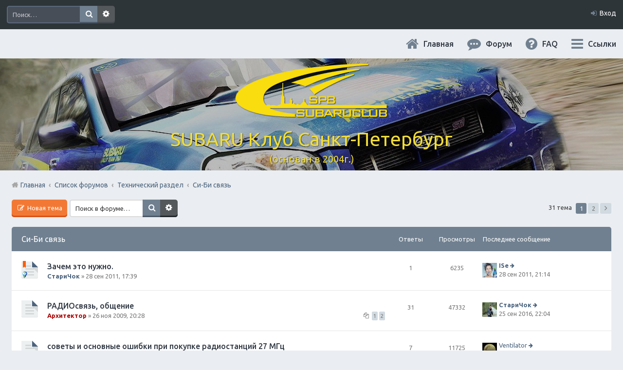

--- FILE ---
content_type: text/html; charset=UTF-8
request_url: https://subaru.spb.ru/viewforum.php?f=22&sid=0709e1f4418d094e41df4b785e6419d5
body_size: 15732
content:
<!DOCTYPE html>
<html dir="ltr" lang="ru">
<head>
<meta charset="utf-8" />
<meta name="viewport" content="width=device-width, initial-scale=1" />

<title>Си-Би связь - SUBARU Клуб Санкт-Петербург</title>

	<link rel="alternate" type="application/atom+xml" title="Канал - SUBARU Клуб Санкт-Петербург" href="https://subaru.spb.ru/feed.php">			<link rel="alternate" type="application/atom+xml" title="Канал - Новые темы" href="https://subaru.spb.ru/feed.php?mode=topics">		<link rel="alternate" type="application/atom+xml" title="Канал - Форум - Си-Би связь" href="https://subaru.spb.ru/feed.php?f=22">		
<meta content="http://subaru.spb.ru/images/logo-grey-150x150.png" property="og:image">

<!--
<link rel="stylesheet" media="screen" href="/ny/lights/christmaslights.css" />
<script type="text/javascript" src="/ny/lights/soundmanager2-nodebug-jsmin.js"></script>
<script type="text/javascript" src="/ny/lights/animation-min.js"></script>
<script type="text/javascript" src="/ny/lights/christmaslights.js"></script>
-->

	<link rel="canonical" href="https://subaru.spb.ru/viewforum.php?f=22">

<!--
	phpBB style name: Marina v2.0.1
	Based on style:   prosilver (this is the default phpBB3 style)
	Original author:  Tom Beddard ( http://www.subBlue.com/ )
	Modified by:      PixelGoose Studio ( http://pixelgoose.com/ )
-->

<link href="./styles/marina_slate/theme/stylesheet.css?assets_version=31" rel="stylesheet">
<link href="./styles/marina_slate/theme/ru/stylesheet.css?assets_version=31" rel="stylesheet">
<link href="./styles/marina_slate/theme/responsive.css?assets_version=31" rel="stylesheet" media="all and (max-width: 700px)">

<!-- Yandex.Metrika counter -->
<script type="text/javascript">
    (function (d, w, c) {
        (w[c] = w[c] || []).push(function() {
            try {
                w.yaCounter36511645 = new Ya.Metrika({
                    id:36511645,
                    clickmap:true,
                    trackLinks:true,
                    accurateTrackBounce:true,
                    webvisor:true
                });
            } catch(e) { }
        });

        var n = d.getElementsByTagName("script")[0],
            s = d.createElement("script"),
            f = function () { n.parentNode.insertBefore(s, n); };
        s.type = "text/javascript";
        s.async = true;
        s.src = "https://mc.yandex.ru/metrika/watch.js";

        if (w.opera == "[object Opera]") {
            d.addEventListener("DOMContentLoaded", f, false);
        } else { f(); }
    })(document, window, "yandex_metrika_callbacks");
</script>
<noscript><div><img src="https://mc.yandex.ru/watch/36511645" style="position:absolute; left:-9999px;" alt="" /></div></noscript>
<!-- /Yandex.Metrika counter -->



<!--[if lte IE 9]>
	<link href="./styles/marina_slate/theme/tweaks.css?assets_version=31" rel="stylesheet">
<![endif]-->

	
<link href="./ext/bb3mobi/lastpostavatar/styles/all/theme/lastpostavatar.css?assets_version=31" rel="stylesheet" type="text/css" media="screen" />




<!-- Google Webfonts -->
<link href='//fonts.googleapis.com/css?family=Ubuntu:400,500,700,400italic,500italic,700italic' rel='stylesheet' type='text/css'>

<script type="text/javascript" src="/js/change-theme.js"></script>

</head>
<body id="phpbb" class="nojs notouch section-viewforum ltr ">


<!-- NY 2019 -->
 <div id="lights">
  <!-- lights go here -->
 </div>
<!-- END NY 2019 -->

<div id="wrap">
	<a id="top" class="anchor" accesskey="t"></a>
	<div id="page-header" class="page-header-marina">
		<div class="navbar-marina-outer">
	<div class="navbar navbar-marina" role="navigation">

				<div id="search-box" class="search-box search-header" role="search">
			<form action="./search.php?sid=fa848ccbd7f0ee236547203b87c8126d" method="get" id="search">
			<fieldset>
				<input name="keywords" id="keywords" type="search" maxlength="128" title="Ключевые слова" class="inputbox search tiny" size="20" value="" placeholder="Поиск…" />
				<button class="button icon-button search-icon" type="submit" title="Поиск">Поиск</button>
				<a href="./search.php?sid=fa848ccbd7f0ee236547203b87c8126d" class="button icon-button search-adv-icon" title="Расширенный поиск">Расширенный поиск</a>
				<input type="hidden" name="sid" value="fa848ccbd7f0ee236547203b87c8126d" />

			</fieldset>
			</form>
		</div>
		


		<ul id="nav-main-top" class="linklist bulletin" role="menubar">
		
					<li class="small-icon icon-login rightside"  data-skip-responsive="true"><a href="#login-box" title="Вход" accesskey="x" role="menuitem" class="login-window">Вход</a><a href="./ucp.php?mode=login&amp;sid=fa848ccbd7f0ee236547203b87c8126d" title="Вход" accesskey="x" role="menuitem" class="login-responsive-link">Вход</a></li>
										</ul>
	</div>
</div>		<div class="headerbar" role="banner">
			<div class="inner">

			<div id="site-description">
				<!-- <a id="logo" class="logo" href="./index.php?sid=fa848ccbd7f0ee236547203b87c8126d" title="Список форумов"><img src=./images/logo-320x114.png?sid=fa848ccbd7f0ee236547203b87c8126d style="max-width: 100%; height:auto; height:114px; width:320px; -webkit-border-radius: 0px 0px 0px 0px; -moz-border-radius: 0px 0px 0px 0px; border-radius: 0px 0px 0px 0px;"></a> -->
				<!-- <h1>SUBARU Клуб Санкт-Петербург</h1>
				<p>(основан в 2004г.)</p>-->
				<p class="skiplink"><a href="#start_here">Пропустить</a></p>
			</div>

			</div>
		</div>
				<div id="subheader" data-type="background" data-speed="3">
	<div id="subheader-inner" class="inner-block">

		<!-- Subheader content starts here -->

		<div class="site-name"><a href="/app.php/portal?sid=fa848ccbd7f0ee236547203b87c8126d" title="Главная" id="logo"><img src=./images/logo-320x114.png?sid=fa848ccbd7f0ee236547203b87c8126d style="max-width: 100%; height:auto; height:114px; width:320px; -webkit-border-radius: 0px 0px 0px 0px; -moz-border-radius: 0px 0px 0px 0px; border-radius: 0px 0px 0px 0px;"></a></div>
		<div class="site-name">SUBARU Клуб Санкт-Петербург</div>
		<p class="site-description">(основан в 2004г.)</p>
		
		<!-- Subheader content ends here -->

	</div>
</div>

<script type="text/javascript" src="/js/parallax.js"></script>

		<div class="navbar" role="navigation">

	<ul id="nav-main" class="linklist bulletin" role="menubar">

		<li id="quick-links" class="small-icon responsive-menu dropdown-container" data-skip-responsive="true">
			<a href="#" class="responsive-menu-link dropdown-trigger">Ссылки</a>
			<div class="dropdown hidden">
				<div class="pointer"><div class="pointer-inner"></div></div>
				<ul class="dropdown-contents" role="menu">
					
											<li class="separator"></li>
																								<li><a href="./search.php?search_id=unanswered&amp;sid=fa848ccbd7f0ee236547203b87c8126d" role="menuitem" class="small-icon icon-search-unanswered">Сообщения без ответов</a></li>
						<li><a href="./search.php?search_id=active_topics&amp;sid=fa848ccbd7f0ee236547203b87c8126d" role="menuitem" class="small-icon icon-search-active">Активные темы</a></li>
						<li class="separator"></li>
						<li><a href="./search.php?sid=fa848ccbd7f0ee236547203b87c8126d" role="menuitem" class="small-icon icon-search">Поиск</a></li>
					
											<li class="separator"></li>
												<li><a href="./memberlist.php?mode=team&amp;sid=fa848ccbd7f0ee236547203b87c8126d" role="menuitem" class="small-icon icon-team">Наша команда</a></li>										<li class="separator"></li>

									</ul>
			</div>
		</li>

				<li class="hidden-on-sm" data-skip-responsive="true">
      <a href="./faq.php?sid=fa848ccbd7f0ee236547203b87c8126d"
        rel="help"
        title="Часто задаваемые вопросы"
        role="menuitem"
        class="small-icon icon-faq"
      >FAQ</a>
     </li>
				
		<li>
      <a href="/index.php"
        rel="help"
        title="Форум"
        role="menuitem"
        class="small-icon icon-search-active"
      >Форум</a>
    </li>
		<li>
			<a href="/"
        rel="help"
        title="Главная"
        class="small-icon icon-home"
      >Главная</a>
		</li>

				
		<!-- Add your nav link below -->
		
	</ul>

	<ul id="nav-breadcrumbs" class="linklist navlinks" role="menubar">
						<li class="small-icon breadcrumbs">
						<span class="crumb"><a href="/app.php/portal?sid=fa848ccbd7f0ee236547203b87c8126d" data-navbar-reference="portal">Главная</a></span>			<span class="crumb" itemtype="http://data-vocabulary.org/Breadcrumb" itemscope=""><a href="./index.php?sid=fa848ccbd7f0ee236547203b87c8126d" accesskey="h" data-navbar-reference="index" itemprop="url"><span itemprop="title">Список форумов</span></a></span>
											<span class="crumb" itemtype="http://data-vocabulary.org/Breadcrumb" itemscope="" data-forum-id="75"><a href="./viewforum.php?f=75&amp;sid=fa848ccbd7f0ee236547203b87c8126d" itemprop="url"><span itemprop="title">Технический раздел</span></a></span>
															<span class="crumb" itemtype="http://data-vocabulary.org/Breadcrumb" itemscope="" data-forum-id="22"><a href="./viewforum.php?f=22&amp;sid=fa848ccbd7f0ee236547203b87c8126d" itemprop="url"><span itemprop="title">Си-Би связь</span></a></span>
												</li>
		
					<li class="rightside responsive-search" style="display: none;"><a href="./search.php?sid=fa848ccbd7f0ee236547203b87c8126d" title="Параметры расширенного поиска" role="menuitem">Поиск</a></li>
		
	</ul>

</div>
	</div>

	
	<a id="start_here" class="anchor"></a>
	<div id="page-body" role="main">
		
		
<div class="page-body__content-with-offsets">
	<!-- NOTE: remove the style="display: none" when you want to have the forum description on the forum body -->
	<div style="display: none !important;">АВТОмобильная РАДИОсвязь СВ диапазона
<br />Вопросы / Ответы / Общение<br /></div>	</div>



<div class="page-body__content-with-offsets all-next-blocks-sides-margins">
	<div class="action-bar top">

			<div class="buttons">
			
			<a href="./posting.php?mode=post&amp;f=22&amp;sid=fa848ccbd7f0ee236547203b87c8126d" class="button icon-button post-icon" title="Новая тема">
				Новая тема			</a>

					</div>
	
			<div class="search-box" role="search">
			<form method="get" id="forum-search" action="./search.php?sid=fa848ccbd7f0ee236547203b87c8126d">
			<fieldset>
				<input class="inputbox search tiny" type="search" name="keywords" id="search_keywords" size="20" placeholder="Поиск в форуме…" />
				<button class="button icon-button search-icon" type="submit" title="Поиск">Поиск</button>
				<a href="./search.php?sid=fa848ccbd7f0ee236547203b87c8126d" class="button icon-button search-adv-icon" title="Расширенный поиск">Расширенный поиск</a>
				<input type="hidden" name="fid[0]" value="22" />
<input type="hidden" name="sid" value="fa848ccbd7f0ee236547203b87c8126d" />

			</fieldset>
			</form>
		</div>
	
	<div class="pagination">
		31 тема
					<ul>
		<li class="active"><span>1</span></li>
			<li><a href="./viewforum.php?f=22&amp;sid=fa848ccbd7f0ee236547203b87c8126d&amp;start=30" role="button">2</a></li>
			<li class="next"><a href="./viewforum.php?f=22&amp;sid=fa848ccbd7f0ee236547203b87c8126d&amp;start=30" rel="next" role="button">След.</a></li>
	</ul>
			</div>

	</div>
</div>



	
	  <div class="page-body__content-with-offsets forumbg">
		<div class="inner">
		<ul class="topiclist">
			<li class="header">
				<dl class="icon">
					<dt>
						<div class="list-inner">
															<a href="./viewforum.php?f=22&amp;sid=fa848ccbd7f0ee236547203b87c8126d">Си-Би связь</a>
													</div>
					</dt>
					<dd class="posts">Ответы</dd>
					<dd class="views">Просмотры</dd>
					<dd class="lastpost"><span>Последнее сообщение</span></dd>

									</dl>
			</li>
		</ul>
		<ul class="topiclist topics">
	
				<li class="row bg1 sticky">
						<dl class="icon sticky_read">
				<dt style="background-image: url(./images/icons/smf/lamp.gif); background-repeat: no-repeat;" title="Нет непрочитанных сообщений">
										<div class="list-inner">
												<a href="./viewtopic.php?f=22&amp;t=3957&amp;sid=fa848ccbd7f0ee236547203b87c8126d" class="topictitle">Зачем это нужно.</a>
																		<br />

												<div class="responsive-show" style="display: none;">
							Последнее сообщение  <a href="./memberlist.php?mode=viewprofile&amp;u=110&amp;sid=fa848ccbd7f0ee236547203b87c8126d" style="color: #teal;" class="username-coloured">ISe</a><span class="lastpostavatar"><img class="avatar" src="./download/file.php?avatar=110.png" width="30" height="30" alt="Аватара пользователя" /></span> &laquo; <a href="./viewtopic.php?f=22&amp;t=3957&amp;p=31991&amp;sid=fa848ccbd7f0ee236547203b87c8126d#p31991" title="Перейти к последнему сообщению">28 сен 2011, 21:14</a>
													</div>
						<span class="responsive-show left-box" style="display: none;">Ответы: <strong>1</strong></span>						
						
						<div class="responsive-hide">
																					 <a href="./memberlist.php?mode=viewprofile&amp;u=22&amp;sid=fa848ccbd7f0ee236547203b87c8126d" style="color: #teal;" class="username-coloured">СтариЧок</a> &raquo; 28 сен 2011, 17:39
													</div>

											</div>
				</dt>
				<dd class="posts">1 <dfn>Ответы</dfn></dd>
				<dd class="views">6235 <dfn>Просмотры</dfn></dd>
				<dd class="lastpost lastpost_fix-arrow-viewforum"><span><dfn>Последнее сообщение </dfn> <a href="./memberlist.php?mode=viewprofile&amp;u=110&amp;sid=fa848ccbd7f0ee236547203b87c8126d" style="color: #teal;" class="username-coloured">ISe</a><span class="lastpostavatar"><img class="avatar" src="./download/file.php?avatar=110.png" width="30" height="30" alt="Аватара пользователя" /></span>
					<a href="./viewtopic.php?f=22&amp;t=3957&amp;p=31991&amp;sid=fa848ccbd7f0ee236547203b87c8126d#p31991" title="Перейти к последнему сообщению"><span class="imageset icon_topic_latest" title="Перейти к последнему сообщению">Перейти к последнему сообщению</span></a> <br />28 сен 2011, 21:14</span>
				</dd>
			</dl>
					</li>
		
	

	
	
				<li class="row bg2">
						<dl class="icon topic_read_hot">
				<dt title="Нет непрочитанных сообщений">
										<div class="list-inner">
												<a href="./viewtopic.php?f=22&amp;t=254&amp;sid=fa848ccbd7f0ee236547203b87c8126d" class="topictitle">РАДИОсвязь, общение</a>
																		<br />

												<div class="responsive-show" style="display: none;">
							Последнее сообщение  <a href="./memberlist.php?mode=viewprofile&amp;u=22&amp;sid=fa848ccbd7f0ee236547203b87c8126d" style="color: #teal;" class="username-coloured">СтариЧок</a><span class="lastpostavatar"><img class="avatar" src="./download/file.php?avatar=22.png" width="30" height="30" alt="Аватара пользователя" /></span> &laquo; <a href="./viewtopic.php?f=22&amp;t=254&amp;p=158169&amp;sid=fa848ccbd7f0ee236547203b87c8126d#p158169" title="Перейти к последнему сообщению">25 сен 2016, 22:04</a>
													</div>
						<span class="responsive-show left-box" style="display: none;">Ответы: <strong>31</strong></span>						
												<div class="pagination">
							<ul>
															<li><a href="./viewtopic.php?f=22&amp;t=254&amp;sid=fa848ccbd7f0ee236547203b87c8126d">1</a></li>
																							<li><a href="./viewtopic.php?f=22&amp;t=254&amp;sid=fa848ccbd7f0ee236547203b87c8126d&amp;start=30">2</a></li>
																																													</ul>
						</div>
						
						<div class="responsive-hide">
																					 <a href="./memberlist.php?mode=viewprofile&amp;u=5155&amp;sid=fa848ccbd7f0ee236547203b87c8126d" style="color: #AA0000;" class="username-coloured">Архитектор</a> &raquo; 26 ноя 2009, 20:28
													</div>

											</div>
				</dt>
				<dd class="posts">31 <dfn>Ответы</dfn></dd>
				<dd class="views">47332 <dfn>Просмотры</dfn></dd>
				<dd class="lastpost lastpost_fix-arrow-viewforum"><span><dfn>Последнее сообщение </dfn> <a href="./memberlist.php?mode=viewprofile&amp;u=22&amp;sid=fa848ccbd7f0ee236547203b87c8126d" style="color: #teal;" class="username-coloured">СтариЧок</a><span class="lastpostavatar"><img class="avatar" src="./download/file.php?avatar=22.png" width="30" height="30" alt="Аватара пользователя" /></span>
					<a href="./viewtopic.php?f=22&amp;t=254&amp;p=158169&amp;sid=fa848ccbd7f0ee236547203b87c8126d#p158169" title="Перейти к последнему сообщению"><span class="imageset icon_topic_latest" title="Перейти к последнему сообщению">Перейти к последнему сообщению</span></a> <br />25 сен 2016, 22:04</span>
				</dd>
			</dl>
					</li>
		
	

	
	
				<li class="row bg1">
						<dl class="icon topic_read">
				<dt title="Нет непрочитанных сообщений">
										<div class="list-inner">
												<a href="./viewtopic.php?f=22&amp;t=125&amp;sid=fa848ccbd7f0ee236547203b87c8126d" class="topictitle">советы и основные ошибки при покупке радиостанций 27 МГц</a>
																		<br />

												<div class="responsive-show" style="display: none;">
							Последнее сообщение  <a href="./memberlist.php?mode=viewprofile&amp;u=4047&amp;sid=fa848ccbd7f0ee236547203b87c8126d" class="username">Ventilator</a><span class="lastpostavatar"><img class="avatar" src="./download/file.php?avatar=4047.png" width="30" height="30" alt="Аватара пользователя" /></span> &laquo; <a href="./viewtopic.php?f=22&amp;t=125&amp;p=154056&amp;sid=fa848ccbd7f0ee236547203b87c8126d#p154056" title="Перейти к последнему сообщению">06 апр 2016, 14:14</a>
													</div>
						<span class="responsive-show left-box" style="display: none;">Ответы: <strong>7</strong></span>						
						
						<div class="responsive-hide">
														<span class="imageset icon_topic_attach" title="Вложения">Вложения</span> 							 <a href="./memberlist.php?mode=viewprofile&amp;u=22&amp;sid=fa848ccbd7f0ee236547203b87c8126d" style="color: #teal;" class="username-coloured">СтариЧок</a> &raquo; 11 ноя 2009, 00:24
													</div>

											</div>
				</dt>
				<dd class="posts">7 <dfn>Ответы</dfn></dd>
				<dd class="views">11725 <dfn>Просмотры</dfn></dd>
				<dd class="lastpost lastpost_fix-arrow-viewforum"><span><dfn>Последнее сообщение </dfn> <a href="./memberlist.php?mode=viewprofile&amp;u=4047&amp;sid=fa848ccbd7f0ee236547203b87c8126d" class="username">Ventilator</a><span class="lastpostavatar"><img class="avatar" src="./download/file.php?avatar=4047.png" width="30" height="30" alt="Аватара пользователя" /></span>
					<a href="./viewtopic.php?f=22&amp;t=125&amp;p=154056&amp;sid=fa848ccbd7f0ee236547203b87c8126d#p154056" title="Перейти к последнему сообщению"><span class="imageset icon_topic_latest" title="Перейти к последнему сообщению">Перейти к последнему сообщению</span></a> <br />06 апр 2016, 14:14</span>
				</dd>
			</dl>
					</li>
		
	

	
	
				<li class="row bg2">
						<dl class="icon topic_read_hot">
				<dt title="Нет непрочитанных сообщений">
										<div class="list-inner">
												<a href="./viewtopic.php?f=22&amp;t=13410&amp;sid=fa848ccbd7f0ee236547203b87c8126d" class="topictitle">Установка Си-Би В спб</a>
																		<br />

												<div class="responsive-show" style="display: none;">
							Последнее сообщение  <a href="./memberlist.php?mode=viewprofile&amp;u=22&amp;sid=fa848ccbd7f0ee236547203b87c8126d" style="color: #teal;" class="username-coloured">СтариЧок</a><span class="lastpostavatar"><img class="avatar" src="./download/file.php?avatar=22.png" width="30" height="30" alt="Аватара пользователя" /></span> &laquo; <a href="./viewtopic.php?f=22&amp;t=13410&amp;p=142570&amp;sid=fa848ccbd7f0ee236547203b87c8126d#p142570" title="Перейти к последнему сообщению">01 сен 2015, 20:38</a>
													</div>
						<span class="responsive-show left-box" style="display: none;">Ответы: <strong>15</strong></span>						
						
						<div class="responsive-hide">
																					 <a href="./memberlist.php?mode=viewprofile&amp;u=22&amp;sid=fa848ccbd7f0ee236547203b87c8126d" style="color: #teal;" class="username-coloured">СтариЧок</a> &raquo; 01 авг 2015, 01:58
													</div>

											</div>
				</dt>
				<dd class="posts">15 <dfn>Ответы</dfn></dd>
				<dd class="views">13875 <dfn>Просмотры</dfn></dd>
				<dd class="lastpost lastpost_fix-arrow-viewforum"><span><dfn>Последнее сообщение </dfn> <a href="./memberlist.php?mode=viewprofile&amp;u=22&amp;sid=fa848ccbd7f0ee236547203b87c8126d" style="color: #teal;" class="username-coloured">СтариЧок</a><span class="lastpostavatar"><img class="avatar" src="./download/file.php?avatar=22.png" width="30" height="30" alt="Аватара пользователя" /></span>
					<a href="./viewtopic.php?f=22&amp;t=13410&amp;p=142570&amp;sid=fa848ccbd7f0ee236547203b87c8126d#p142570" title="Перейти к последнему сообщению"><span class="imageset icon_topic_latest" title="Перейти к последнему сообщению">Перейти к последнему сообщению</span></a> <br />01 сен 2015, 20:38</span>
				</dd>
			</dl>
					</li>
		
	

	
	
				<li class="row bg1">
						<dl class="icon topic_read_hot">
				<dt title="Нет непрочитанных сообщений">
										<div class="list-inner">
												<a href="./viewtopic.php?f=22&amp;t=1443&amp;sid=fa848ccbd7f0ee236547203b87c8126d" class="topictitle">Установка Си-Би в Форестер 2010.</a>
																		<br />

												<div class="responsive-show" style="display: none;">
							Последнее сообщение  <a href="./memberlist.php?mode=viewprofile&amp;u=22&amp;sid=fa848ccbd7f0ee236547203b87c8126d" style="color: #teal;" class="username-coloured">СтариЧок</a><span class="lastpostavatar"><img class="avatar" src="./download/file.php?avatar=22.png" width="30" height="30" alt="Аватара пользователя" /></span> &laquo; <a href="./viewtopic.php?f=22&amp;t=1443&amp;p=134146&amp;sid=fa848ccbd7f0ee236547203b87c8126d#p134146" title="Перейти к последнему сообщению">07 май 2015, 20:56</a>
													</div>
						<span class="responsive-show left-box" style="display: none;">Ответы: <strong>28</strong></span>						
						
						<div class="responsive-hide">
														<span class="imageset icon_topic_attach" title="Вложения">Вложения</span> 							 <span class="username">Aleksey</span> &raquo; 24 июн 2010, 17:55
													</div>

											</div>
				</dt>
				<dd class="posts">28 <dfn>Ответы</dfn></dd>
				<dd class="views">23981 <dfn>Просмотры</dfn></dd>
				<dd class="lastpost lastpost_fix-arrow-viewforum"><span><dfn>Последнее сообщение </dfn> <a href="./memberlist.php?mode=viewprofile&amp;u=22&amp;sid=fa848ccbd7f0ee236547203b87c8126d" style="color: #teal;" class="username-coloured">СтариЧок</a><span class="lastpostavatar"><img class="avatar" src="./download/file.php?avatar=22.png" width="30" height="30" alt="Аватара пользователя" /></span>
					<a href="./viewtopic.php?f=22&amp;t=1443&amp;p=134146&amp;sid=fa848ccbd7f0ee236547203b87c8126d#p134146" title="Перейти к последнему сообщению"><span class="imageset icon_topic_latest" title="Перейти к последнему сообщению">Перейти к последнему сообщению</span></a> <br />07 май 2015, 20:56</span>
				</dd>
			</dl>
					</li>
		
	

	
	
				<li class="row bg2">
						<dl class="icon topic_read">
				<dt title="Нет непрочитанных сообщений">
										<div class="list-inner">
												<a href="./viewtopic.php?f=22&amp;t=8406&amp;sid=fa848ccbd7f0ee236547203b87c8126d" class="topictitle">4G отключают &quot;Большую четверку&quot; могут лишить частот для LTE</a>
																		<br />

												<div class="responsive-show" style="display: none;">
							Последнее сообщение  <a href="./memberlist.php?mode=viewprofile&amp;u=1309&amp;sid=fa848ccbd7f0ee236547203b87c8126d" style="color: #teal;" class="username-coloured">Владимир_С</a><span class="lastpostavatar"><img class="avatar" src="./styles/marina_slate/theme/images/no_avatar.gif" width="30" height="30" alt="" /></span> &laquo; <a href="./viewtopic.php?f=22&amp;t=8406&amp;p=79391&amp;sid=fa848ccbd7f0ee236547203b87c8126d#p79391" title="Перейти к последнему сообщению">20 июл 2013, 06:50</a>
													</div>
						<span class="responsive-show left-box" style="display: none;">Ответы: <strong>4</strong></span>						
						
						<div class="responsive-hide">
																					 <a href="./memberlist.php?mode=viewprofile&amp;u=7&amp;sid=fa848ccbd7f0ee236547203b87c8126d" style="color: #AA0000;" class="username-coloured">Piligrim</a> &raquo; 09 июл 2013, 17:51
													</div>

											</div>
				</dt>
				<dd class="posts">4 <dfn>Ответы</dfn></dd>
				<dd class="views">7695 <dfn>Просмотры</dfn></dd>
				<dd class="lastpost lastpost_fix-arrow-viewforum"><span><dfn>Последнее сообщение </dfn> <a href="./memberlist.php?mode=viewprofile&amp;u=1309&amp;sid=fa848ccbd7f0ee236547203b87c8126d" style="color: #teal;" class="username-coloured">Владимир_С</a><span class="lastpostavatar"><img class="avatar" src="./styles/marina_slate/theme/images/no_avatar.gif" width="30" height="30" alt="" /></span>
					<a href="./viewtopic.php?f=22&amp;t=8406&amp;p=79391&amp;sid=fa848ccbd7f0ee236547203b87c8126d#p79391" title="Перейти к последнему сообщению"><span class="imageset icon_topic_latest" title="Перейти к последнему сообщению">Перейти к последнему сообщению</span></a> <br />20 июл 2013, 06:50</span>
				</dd>
			</dl>
					</li>
		
	

	
	
				<li class="row bg1">
						<dl class="icon topic_read_hot">
				<dt style="background-image: url(./images/icons/smf/smiley.gif); background-repeat: no-repeat;" title="Нет непрочитанных сообщений">
										<div class="list-inner">
												<a href="./viewtopic.php?f=22&amp;t=6780&amp;sid=fa848ccbd7f0ee236547203b87c8126d" class="topictitle">Рация lpd-диапазона</a>
																		<br />

												<div class="responsive-show" style="display: none;">
							Последнее сообщение  <a href="./memberlist.php?mode=viewprofile&amp;u=149&amp;sid=fa848ccbd7f0ee236547203b87c8126d" style="color: #teal;" class="username-coloured">Dementy</a><span class="lastpostavatar"><img class="avatar" src="./styles/marina_slate/theme/images/no_avatar.gif" width="30" height="30" alt="" /></span> &laquo; <a href="./viewtopic.php?f=22&amp;t=6780&amp;p=58980&amp;sid=fa848ccbd7f0ee236547203b87c8126d#p58980" title="Перейти к последнему сообщению">18 дек 2012, 18:54</a>
													</div>
						<span class="responsive-show left-box" style="display: none;">Ответы: <strong>16</strong></span>						
						
						<div class="responsive-hide">
																					 <a href="./memberlist.php?mode=viewprofile&amp;u=2377&amp;sid=fa848ccbd7f0ee236547203b87c8126d" style="color: #teal;" class="username-coloured">allig4t0r</a> &raquo; 06 дек 2012, 23:32
													</div>

											</div>
				</dt>
				<dd class="posts">16 <dfn>Ответы</dfn></dd>
				<dd class="views">14665 <dfn>Просмотры</dfn></dd>
				<dd class="lastpost lastpost_fix-arrow-viewforum"><span><dfn>Последнее сообщение </dfn> <a href="./memberlist.php?mode=viewprofile&amp;u=149&amp;sid=fa848ccbd7f0ee236547203b87c8126d" style="color: #teal;" class="username-coloured">Dementy</a><span class="lastpostavatar"><img class="avatar" src="./styles/marina_slate/theme/images/no_avatar.gif" width="30" height="30" alt="" /></span>
					<a href="./viewtopic.php?f=22&amp;t=6780&amp;p=58980&amp;sid=fa848ccbd7f0ee236547203b87c8126d#p58980" title="Перейти к последнему сообщению"><span class="imageset icon_topic_latest" title="Перейти к последнему сообщению">Перейти к последнему сообщению</span></a> <br />18 дек 2012, 18:54</span>
				</dd>
			</dl>
					</li>
		
	

	
	
				<li class="row bg2">
						<dl class="icon topic_read">
				<dt style="background-image: url(./images/icons/smf/lamp.gif); background-repeat: no-repeat;" title="Нет непрочитанных сообщений">
										<div class="list-inner">
												<a href="./viewtopic.php?f=22&amp;t=4822&amp;sid=fa848ccbd7f0ee236547203b87c8126d" class="topictitle">Роскомнадзор прекратил регистрацию радиостанций диапазона 27МГц</a>
																		<br />

												<div class="responsive-show" style="display: none;">
							Последнее сообщение  <a href="./memberlist.php?mode=viewprofile&amp;u=22&amp;sid=fa848ccbd7f0ee236547203b87c8126d" style="color: #teal;" class="username-coloured">СтариЧок</a><span class="lastpostavatar"><img class="avatar" src="./download/file.php?avatar=22.png" width="30" height="30" alt="Аватара пользователя" /></span> &laquo; <a href="./viewtopic.php?f=22&amp;t=4822&amp;p=54229&amp;sid=fa848ccbd7f0ee236547203b87c8126d#p54229" title="Перейти к последнему сообщению">24 окт 2012, 01:24</a>
													</div>
						<span class="responsive-show left-box" style="display: none;">Ответы: <strong>10</strong></span>						
						
						<div class="responsive-hide">
																					 <a href="./memberlist.php?mode=viewprofile&amp;u=22&amp;sid=fa848ccbd7f0ee236547203b87c8126d" style="color: #teal;" class="username-coloured">СтариЧок</a> &raquo; 06 фев 2012, 01:44
													</div>

											</div>
				</dt>
				<dd class="posts">10 <dfn>Ответы</dfn></dd>
				<dd class="views">11192 <dfn>Просмотры</dfn></dd>
				<dd class="lastpost lastpost_fix-arrow-viewforum"><span><dfn>Последнее сообщение </dfn> <a href="./memberlist.php?mode=viewprofile&amp;u=22&amp;sid=fa848ccbd7f0ee236547203b87c8126d" style="color: #teal;" class="username-coloured">СтариЧок</a><span class="lastpostavatar"><img class="avatar" src="./download/file.php?avatar=22.png" width="30" height="30" alt="Аватара пользователя" /></span>
					<a href="./viewtopic.php?f=22&amp;t=4822&amp;p=54229&amp;sid=fa848ccbd7f0ee236547203b87c8126d#p54229" title="Перейти к последнему сообщению"><span class="imageset icon_topic_latest" title="Перейти к последнему сообщению">Перейти к последнему сообщению</span></a> <br />24 окт 2012, 01:24</span>
				</dd>
			</dl>
					</li>
		
	

	
	
				<li class="row bg1">
						<dl class="icon topic_read_hot">
				<dt title="Нет непрочитанных сообщений">
										<div class="list-inner">
												<a href="./viewtopic.php?f=22&amp;t=268&amp;sid=fa848ccbd7f0ee236547203b87c8126d" class="topictitle">Установили и забыли.</a>
																		<br />

												<div class="responsive-show" style="display: none;">
							Последнее сообщение  <a href="./memberlist.php?mode=viewprofile&amp;u=22&amp;sid=fa848ccbd7f0ee236547203b87c8126d" style="color: #teal;" class="username-coloured">СтариЧок</a><span class="lastpostavatar"><img class="avatar" src="./download/file.php?avatar=22.png" width="30" height="30" alt="Аватара пользователя" /></span> &laquo; <a href="./viewtopic.php?f=22&amp;t=268&amp;p=54218&amp;sid=fa848ccbd7f0ee236547203b87c8126d#p54218" title="Перейти к последнему сообщению">24 окт 2012, 00:55</a>
													</div>
						<span class="responsive-show left-box" style="display: none;">Ответы: <strong>19</strong></span>						
						
						<div class="responsive-hide">
																					 <a href="./memberlist.php?mode=viewprofile&amp;u=22&amp;sid=fa848ccbd7f0ee236547203b87c8126d" style="color: #teal;" class="username-coloured">СтариЧок</a> &raquo; 27 ноя 2009, 21:40
													</div>

											</div>
				</dt>
				<dd class="posts">19 <dfn>Ответы</dfn></dd>
				<dd class="views">16063 <dfn>Просмотры</dfn></dd>
				<dd class="lastpost lastpost_fix-arrow-viewforum"><span><dfn>Последнее сообщение </dfn> <a href="./memberlist.php?mode=viewprofile&amp;u=22&amp;sid=fa848ccbd7f0ee236547203b87c8126d" style="color: #teal;" class="username-coloured">СтариЧок</a><span class="lastpostavatar"><img class="avatar" src="./download/file.php?avatar=22.png" width="30" height="30" alt="Аватара пользователя" /></span>
					<a href="./viewtopic.php?f=22&amp;t=268&amp;p=54218&amp;sid=fa848ccbd7f0ee236547203b87c8126d#p54218" title="Перейти к последнему сообщению"><span class="imageset icon_topic_latest" title="Перейти к последнему сообщению">Перейти к последнему сообщению</span></a> <br />24 окт 2012, 00:55</span>
				</dd>
			</dl>
					</li>
		
	

	
	
				<li class="row bg2">
						<dl class="icon topic_read">
				<dt style="background-image: url(./images/icons/smf/thumbup.gif); background-repeat: no-repeat;" title="Нет непрочитанных сообщений">
										<div class="list-inner">
												<a href="./viewtopic.php?f=22&amp;t=376&amp;sid=fa848ccbd7f0ee236547203b87c8126d" class="topictitle">АВТОМОБИЛЬНЫЕ АНТЕННЫ   </a>
																		<br />

												<div class="responsive-show" style="display: none;">
							Последнее сообщение  <a href="./memberlist.php?mode=viewprofile&amp;u=22&amp;sid=fa848ccbd7f0ee236547203b87c8126d" style="color: #teal;" class="username-coloured">СтариЧок</a><span class="lastpostavatar"><img class="avatar" src="./download/file.php?avatar=22.png" width="30" height="30" alt="Аватара пользователя" /></span> &laquo; <a href="./viewtopic.php?f=22&amp;t=376&amp;p=47769&amp;sid=fa848ccbd7f0ee236547203b87c8126d#p47769" title="Перейти к последнему сообщению">22 июн 2012, 04:30</a>
													</div>
						<span class="responsive-show left-box" style="display: none;">Ответы: <strong>7</strong></span>						
						
						<div class="responsive-hide">
																					 <a href="./memberlist.php?mode=viewprofile&amp;u=22&amp;sid=fa848ccbd7f0ee236547203b87c8126d" style="color: #teal;" class="username-coloured">СтариЧок</a> &raquo; 16 дек 2009, 03:25
													</div>

											</div>
				</dt>
				<dd class="posts">7 <dfn>Ответы</dfn></dd>
				<dd class="views">11999 <dfn>Просмотры</dfn></dd>
				<dd class="lastpost lastpost_fix-arrow-viewforum"><span><dfn>Последнее сообщение </dfn> <a href="./memberlist.php?mode=viewprofile&amp;u=22&amp;sid=fa848ccbd7f0ee236547203b87c8126d" style="color: #teal;" class="username-coloured">СтариЧок</a><span class="lastpostavatar"><img class="avatar" src="./download/file.php?avatar=22.png" width="30" height="30" alt="Аватара пользователя" /></span>
					<a href="./viewtopic.php?f=22&amp;t=376&amp;p=47769&amp;sid=fa848ccbd7f0ee236547203b87c8126d#p47769" title="Перейти к последнему сообщению"><span class="imageset icon_topic_latest" title="Перейти к последнему сообщению">Перейти к последнему сообщению</span></a> <br />22 июн 2012, 04:30</span>
				</dd>
			</dl>
					</li>
		
	

	
	
				<li class="row bg1">
						<dl class="icon topic_read_hot">
				<dt style="background-image: url(./images/icons/smf/thumbup.gif); background-repeat: no-repeat;" title="Нет непрочитанных сообщений">
										<div class="list-inner">
												<a href="./viewtopic.php?f=22&amp;t=249&amp;sid=fa848ccbd7f0ee236547203b87c8126d" class="topictitle">УстАнавливаем радиостанцию.</a>
																		<br />

												<div class="responsive-show" style="display: none;">
							Последнее сообщение  <a href="./memberlist.php?mode=viewprofile&amp;u=22&amp;sid=fa848ccbd7f0ee236547203b87c8126d" style="color: #teal;" class="username-coloured">СтариЧок</a><span class="lastpostavatar"><img class="avatar" src="./download/file.php?avatar=22.png" width="30" height="30" alt="Аватара пользователя" /></span> &laquo; <a href="./viewtopic.php?f=22&amp;t=249&amp;p=47303&amp;sid=fa848ccbd7f0ee236547203b87c8126d#p47303" title="Перейти к последнему сообщению">13 июн 2012, 02:36</a>
													</div>
						<span class="responsive-show left-box" style="display: none;">Ответы: <strong>14</strong></span>						
						
						<div class="responsive-hide">
														<span class="imageset icon_topic_attach" title="Вложения">Вложения</span> 							 <a href="./memberlist.php?mode=viewprofile&amp;u=22&amp;sid=fa848ccbd7f0ee236547203b87c8126d" style="color: #teal;" class="username-coloured">СтариЧок</a> &raquo; 26 ноя 2009, 17:40
													</div>

											</div>
				</dt>
				<dd class="posts">14 <dfn>Ответы</dfn></dd>
				<dd class="views">13342 <dfn>Просмотры</dfn></dd>
				<dd class="lastpost lastpost_fix-arrow-viewforum"><span><dfn>Последнее сообщение </dfn> <a href="./memberlist.php?mode=viewprofile&amp;u=22&amp;sid=fa848ccbd7f0ee236547203b87c8126d" style="color: #teal;" class="username-coloured">СтариЧок</a><span class="lastpostavatar"><img class="avatar" src="./download/file.php?avatar=22.png" width="30" height="30" alt="Аватара пользователя" /></span>
					<a href="./viewtopic.php?f=22&amp;t=249&amp;p=47303&amp;sid=fa848ccbd7f0ee236547203b87c8126d#p47303" title="Перейти к последнему сообщению"><span class="imageset icon_topic_latest" title="Перейти к последнему сообщению">Перейти к последнему сообщению</span></a> <br />13 июн 2012, 02:36</span>
				</dd>
			</dl>
					</li>
		
	

	
	
				<li class="row bg2">
						<dl class="icon topic_read">
				<dt style="background-image: url(./images/icons/smf/exclamation.gif); background-repeat: no-repeat;" title="Нет непрочитанных сообщений">
										<div class="list-inner">
												<a href="./viewtopic.php?f=22&amp;t=5557&amp;sid=fa848ccbd7f0ee236547203b87c8126d" class="topictitle">Что такое КСВ?</a>
																		<br />

												<div class="responsive-show" style="display: none;">
							Последнее сообщение  <a href="./memberlist.php?mode=viewprofile&amp;u=989&amp;sid=fa848ccbd7f0ee236547203b87c8126d" style="color: #teal;" class="username-coloured">mr. Jack</a><span class="lastpostavatar"><img class="avatar" src="./download/file.php?avatar=989.png" width="30" height="30" alt="Аватара пользователя" /></span> &laquo; <a href="./viewtopic.php?f=22&amp;t=5557&amp;p=47048&amp;sid=fa848ccbd7f0ee236547203b87c8126d#p47048" title="Перейти к последнему сообщению">06 июн 2012, 20:07</a>
													</div>
						<span class="responsive-show left-box" style="display: none;">Ответы: <strong>4</strong></span>						
						
						<div class="responsive-hide">
																					 <a href="./memberlist.php?mode=viewprofile&amp;u=22&amp;sid=fa848ccbd7f0ee236547203b87c8126d" style="color: #teal;" class="username-coloured">СтариЧок</a> &raquo; 06 июн 2012, 18:33
													</div>

											</div>
				</dt>
				<dd class="posts">4 <dfn>Ответы</dfn></dd>
				<dd class="views">7209 <dfn>Просмотры</dfn></dd>
				<dd class="lastpost lastpost_fix-arrow-viewforum"><span><dfn>Последнее сообщение </dfn> <a href="./memberlist.php?mode=viewprofile&amp;u=989&amp;sid=fa848ccbd7f0ee236547203b87c8126d" style="color: #teal;" class="username-coloured">mr. Jack</a><span class="lastpostavatar"><img class="avatar" src="./download/file.php?avatar=989.png" width="30" height="30" alt="Аватара пользователя" /></span>
					<a href="./viewtopic.php?f=22&amp;t=5557&amp;p=47048&amp;sid=fa848ccbd7f0ee236547203b87c8126d#p47048" title="Перейти к последнему сообщению"><span class="imageset icon_topic_latest" title="Перейти к последнему сообщению">Перейти к последнему сообщению</span></a> <br />06 июн 2012, 20:07</span>
				</dd>
			</dl>
					</li>
		
	

	
	
				<li class="row bg1">
						<dl class="icon topic_read">
				<dt title="Нет непрочитанных сообщений">
										<div class="list-inner">
												<a href="./viewtopic.php?f=22&amp;t=378&amp;sid=fa848ccbd7f0ee236547203b87c8126d" class="topictitle">КОАКСИАЛЬНЫЙ КАБЕЛЬ ДЛЯ АППАРАТУРЫ РАДИОСВЯЗИ  </a>
																		<br />

												<div class="responsive-show" style="display: none;">
							Последнее сообщение  <a href="./memberlist.php?mode=viewprofile&amp;u=22&amp;sid=fa848ccbd7f0ee236547203b87c8126d" style="color: #teal;" class="username-coloured">СтариЧок</a><span class="lastpostavatar"><img class="avatar" src="./download/file.php?avatar=22.png" width="30" height="30" alt="Аватара пользователя" /></span> &laquo; <a href="./viewtopic.php?f=22&amp;t=378&amp;p=45693&amp;sid=fa848ccbd7f0ee236547203b87c8126d#p45693" title="Перейти к последнему сообщению">08 май 2012, 22:06</a>
													</div>
						<span class="responsive-show left-box" style="display: none;">Ответы: <strong>1</strong></span>						
						
						<div class="responsive-hide">
																					 <a href="./memberlist.php?mode=viewprofile&amp;u=22&amp;sid=fa848ccbd7f0ee236547203b87c8126d" style="color: #teal;" class="username-coloured">СтариЧок</a> &raquo; 16 дек 2009, 04:03
													</div>

											</div>
				</dt>
				<dd class="posts">1 <dfn>Ответы</dfn></dd>
				<dd class="views">6846 <dfn>Просмотры</dfn></dd>
				<dd class="lastpost lastpost_fix-arrow-viewforum"><span><dfn>Последнее сообщение </dfn> <a href="./memberlist.php?mode=viewprofile&amp;u=22&amp;sid=fa848ccbd7f0ee236547203b87c8126d" style="color: #teal;" class="username-coloured">СтариЧок</a><span class="lastpostavatar"><img class="avatar" src="./download/file.php?avatar=22.png" width="30" height="30" alt="Аватара пользователя" /></span>
					<a href="./viewtopic.php?f=22&amp;t=378&amp;p=45693&amp;sid=fa848ccbd7f0ee236547203b87c8126d#p45693" title="Перейти к последнему сообщению"><span class="imageset icon_topic_latest" title="Перейти к последнему сообщению">Перейти к последнему сообщению</span></a> <br />08 май 2012, 22:06</span>
				</dd>
			</dl>
					</li>
		
	

	
	
				<li class="row bg2">
						<dl class="icon topic_read">
				<dt style="background-image: url(./images/icons/smf/lamp.gif); background-repeat: no-repeat;" title="Нет непрочитанных сообщений">
										<div class="list-inner">
												<a href="./viewtopic.php?f=22&amp;t=5389&amp;sid=fa848ccbd7f0ee236547203b87c8126d" class="topictitle">Немного о фальшивой массе. </a>
																		<br />

												<div class="responsive-show" style="display: none;">
							Последнее сообщение  <a href="./memberlist.php?mode=viewprofile&amp;u=22&amp;sid=fa848ccbd7f0ee236547203b87c8126d" style="color: #teal;" class="username-coloured">СтариЧок</a><span class="lastpostavatar"><img class="avatar" src="./download/file.php?avatar=22.png" width="30" height="30" alt="Аватара пользователя" /></span> &laquo; <a href="./viewtopic.php?f=22&amp;t=5389&amp;p=45692&amp;sid=fa848ccbd7f0ee236547203b87c8126d#p45692" title="Перейти к последнему сообщению">08 май 2012, 21:51</a>
													</div>
												
						
						<div class="responsive-hide">
																					 <a href="./memberlist.php?mode=viewprofile&amp;u=22&amp;sid=fa848ccbd7f0ee236547203b87c8126d" style="color: #teal;" class="username-coloured">СтариЧок</a> &raquo; 08 май 2012, 21:51
													</div>

											</div>
				</dt>
				<dd class="posts">0 <dfn>Ответы</dfn></dd>
				<dd class="views">6030 <dfn>Просмотры</dfn></dd>
				<dd class="lastpost lastpost_fix-arrow-viewforum"><span><dfn>Последнее сообщение </dfn> <a href="./memberlist.php?mode=viewprofile&amp;u=22&amp;sid=fa848ccbd7f0ee236547203b87c8126d" style="color: #teal;" class="username-coloured">СтариЧок</a><span class="lastpostavatar"><img class="avatar" src="./download/file.php?avatar=22.png" width="30" height="30" alt="Аватара пользователя" /></span>
					<a href="./viewtopic.php?f=22&amp;t=5389&amp;p=45692&amp;sid=fa848ccbd7f0ee236547203b87c8126d#p45692" title="Перейти к последнему сообщению"><span class="imageset icon_topic_latest" title="Перейти к последнему сообщению">Перейти к последнему сообщению</span></a> <br />08 май 2012, 21:51</span>
				</dd>
			</dl>
					</li>
		
	

	
	
				<li class="row bg1">
						<dl class="icon topic_read">
				<dt title="Нет непрочитанных сообщений">
										<div class="list-inner">
												<a href="./viewtopic.php?f=22&amp;t=2662&amp;sid=fa848ccbd7f0ee236547203b87c8126d" class="topictitle">23-е февраля &quot;Крик&quot;</a>
																		<br />

												<div class="responsive-show" style="display: none;">
							Последнее сообщение  <a href="./memberlist.php?mode=viewprofile&amp;u=22&amp;sid=fa848ccbd7f0ee236547203b87c8126d" style="color: #teal;" class="username-coloured">СтариЧок</a><span class="lastpostavatar"><img class="avatar" src="./download/file.php?avatar=22.png" width="30" height="30" alt="Аватара пользователя" /></span> &laquo; <a href="./viewtopic.php?f=22&amp;t=2662&amp;p=22401&amp;sid=fa848ccbd7f0ee236547203b87c8126d#p22401" title="Перейти к последнему сообщению">17 мар 2011, 00:57</a>
													</div>
						<span class="responsive-show left-box" style="display: none;">Ответы: <strong>4</strong></span>						
						
						<div class="responsive-hide">
																					 <a href="./memberlist.php?mode=viewprofile&amp;u=22&amp;sid=fa848ccbd7f0ee236547203b87c8126d" style="color: #teal;" class="username-coloured">СтариЧок</a> &raquo; 23 фев 2011, 01:08
													</div>

											</div>
				</dt>
				<dd class="posts">4 <dfn>Ответы</dfn></dd>
				<dd class="views">7841 <dfn>Просмотры</dfn></dd>
				<dd class="lastpost lastpost_fix-arrow-viewforum"><span><dfn>Последнее сообщение </dfn> <a href="./memberlist.php?mode=viewprofile&amp;u=22&amp;sid=fa848ccbd7f0ee236547203b87c8126d" style="color: #teal;" class="username-coloured">СтариЧок</a><span class="lastpostavatar"><img class="avatar" src="./download/file.php?avatar=22.png" width="30" height="30" alt="Аватара пользователя" /></span>
					<a href="./viewtopic.php?f=22&amp;t=2662&amp;p=22401&amp;sid=fa848ccbd7f0ee236547203b87c8126d#p22401" title="Перейти к последнему сообщению"><span class="imageset icon_topic_latest" title="Перейти к последнему сообщению">Перейти к последнему сообщению</span></a> <br />17 мар 2011, 00:57</span>
				</dd>
			</dl>
					</li>
		
	

	
	
				<li class="row bg2">
						<dl class="icon topic_read">
				<dt title="Нет непрочитанных сообщений">
										<div class="list-inner">
												<a href="./viewtopic.php?f=22&amp;t=1876&amp;sid=fa848ccbd7f0ee236547203b87c8126d" class="topictitle">Пример установки антенн на Forester</a>
																		<br />

												<div class="responsive-show" style="display: none;">
							Последнее сообщение  <a href="./memberlist.php?mode=viewprofile&amp;u=22&amp;sid=fa848ccbd7f0ee236547203b87c8126d" style="color: #teal;" class="username-coloured">СтариЧок</a><span class="lastpostavatar"><img class="avatar" src="./download/file.php?avatar=22.png" width="30" height="30" alt="Аватара пользователя" /></span> &laquo; <a href="./viewtopic.php?f=22&amp;t=1876&amp;p=16135&amp;sid=fa848ccbd7f0ee236547203b87c8126d#p16135" title="Перейти к последнему сообщению">30 окт 2010, 02:04</a>
													</div>
						<span class="responsive-show left-box" style="display: none;">Ответы: <strong>7</strong></span>						
						
						<div class="responsive-hide">
														<span class="imageset icon_topic_attach" title="Вложения">Вложения</span> 							 <a href="./memberlist.php?mode=viewprofile&amp;u=22&amp;sid=fa848ccbd7f0ee236547203b87c8126d" style="color: #teal;" class="username-coloured">СтариЧок</a> &raquo; 03 окт 2010, 18:30
													</div>

											</div>
				</dt>
				<dd class="posts">7 <dfn>Ответы</dfn></dd>
				<dd class="views">9673 <dfn>Просмотры</dfn></dd>
				<dd class="lastpost lastpost_fix-arrow-viewforum"><span><dfn>Последнее сообщение </dfn> <a href="./memberlist.php?mode=viewprofile&amp;u=22&amp;sid=fa848ccbd7f0ee236547203b87c8126d" style="color: #teal;" class="username-coloured">СтариЧок</a><span class="lastpostavatar"><img class="avatar" src="./download/file.php?avatar=22.png" width="30" height="30" alt="Аватара пользователя" /></span>
					<a href="./viewtopic.php?f=22&amp;t=1876&amp;p=16135&amp;sid=fa848ccbd7f0ee236547203b87c8126d#p16135" title="Перейти к последнему сообщению"><span class="imageset icon_topic_latest" title="Перейти к последнему сообщению">Перейти к последнему сообщению</span></a> <br />30 окт 2010, 02:04</span>
				</dd>
			</dl>
					</li>
		
	

	
	
				<li class="row bg1">
						<dl class="icon topic_read">
				<dt title="Нет непрочитанных сообщений">
										<div class="list-inner">
												<a href="./viewtopic.php?f=22&amp;t=1928&amp;sid=fa848ccbd7f0ee236547203b87c8126d" class="topictitle">Радиоволны. Диапазоны радиоволн</a>
																		<br />

												<div class="responsive-show" style="display: none;">
							Последнее сообщение  <a href="./memberlist.php?mode=viewprofile&amp;u=22&amp;sid=fa848ccbd7f0ee236547203b87c8126d" style="color: #teal;" class="username-coloured">СтариЧок</a><span class="lastpostavatar"><img class="avatar" src="./download/file.php?avatar=22.png" width="30" height="30" alt="Аватара пользователя" /></span> &laquo; <a href="./viewtopic.php?f=22&amp;t=1928&amp;p=15262&amp;sid=fa848ccbd7f0ee236547203b87c8126d#p15262" title="Перейти к последнему сообщению">11 окт 2010, 02:01</a>
													</div>
												
						
						<div class="responsive-hide">
																					 <a href="./memberlist.php?mode=viewprofile&amp;u=22&amp;sid=fa848ccbd7f0ee236547203b87c8126d" style="color: #teal;" class="username-coloured">СтариЧок</a> &raquo; 11 окт 2010, 02:01
													</div>

											</div>
				</dt>
				<dd class="posts">0 <dfn>Ответы</dfn></dd>
				<dd class="views">6463 <dfn>Просмотры</dfn></dd>
				<dd class="lastpost lastpost_fix-arrow-viewforum"><span><dfn>Последнее сообщение </dfn> <a href="./memberlist.php?mode=viewprofile&amp;u=22&amp;sid=fa848ccbd7f0ee236547203b87c8126d" style="color: #teal;" class="username-coloured">СтариЧок</a><span class="lastpostavatar"><img class="avatar" src="./download/file.php?avatar=22.png" width="30" height="30" alt="Аватара пользователя" /></span>
					<a href="./viewtopic.php?f=22&amp;t=1928&amp;p=15262&amp;sid=fa848ccbd7f0ee236547203b87c8126d#p15262" title="Перейти к последнему сообщению"><span class="imageset icon_topic_latest" title="Перейти к последнему сообщению">Перейти к последнему сообщению</span></a> <br />11 окт 2010, 02:01</span>
				</dd>
			</dl>
					</li>
		
	

	
	
				<li class="row bg2">
						<dl class="icon topic_read">
				<dt style="background-image: url(./images/icons/smf/lamp.gif); background-repeat: no-repeat;" title="Нет непрочитанных сообщений">
										<div class="list-inner">
												<a href="./viewtopic.php?f=22&amp;t=1730&amp;sid=fa848ccbd7f0ee236547203b87c8126d" class="topictitle">О мифах, бубне шамана, очумелых ручках и совершенстве</a>
																		<br />

												<div class="responsive-show" style="display: none;">
							Последнее сообщение  <a href="./memberlist.php?mode=viewprofile&amp;u=149&amp;sid=fa848ccbd7f0ee236547203b87c8126d" style="color: #teal;" class="username-coloured">Dementy</a><span class="lastpostavatar"><img class="avatar" src="./styles/marina_slate/theme/images/no_avatar.gif" width="30" height="30" alt="" /></span> &laquo; <a href="./viewtopic.php?f=22&amp;t=1730&amp;p=13765&amp;sid=fa848ccbd7f0ee236547203b87c8126d#p13765" title="Перейти к последнему сообщению">13 сен 2010, 02:00</a>
													</div>
						<span class="responsive-show left-box" style="display: none;">Ответы: <strong>1</strong></span>						
						
						<div class="responsive-hide">
																					 <a href="./memberlist.php?mode=viewprofile&amp;u=22&amp;sid=fa848ccbd7f0ee236547203b87c8126d" style="color: #teal;" class="username-coloured">СтариЧок</a> &raquo; 06 сен 2010, 05:15
													</div>

											</div>
				</dt>
				<dd class="posts">1 <dfn>Ответы</dfn></dd>
				<dd class="views">6476 <dfn>Просмотры</dfn></dd>
				<dd class="lastpost lastpost_fix-arrow-viewforum"><span><dfn>Последнее сообщение </dfn> <a href="./memberlist.php?mode=viewprofile&amp;u=149&amp;sid=fa848ccbd7f0ee236547203b87c8126d" style="color: #teal;" class="username-coloured">Dementy</a><span class="lastpostavatar"><img class="avatar" src="./styles/marina_slate/theme/images/no_avatar.gif" width="30" height="30" alt="" /></span>
					<a href="./viewtopic.php?f=22&amp;t=1730&amp;p=13765&amp;sid=fa848ccbd7f0ee236547203b87c8126d#p13765" title="Перейти к последнему сообщению"><span class="imageset icon_topic_latest" title="Перейти к последнему сообщению">Перейти к последнему сообщению</span></a> <br />13 сен 2010, 02:00</span>
				</dd>
			</dl>
					</li>
		
	

	
	
				<li class="row bg1">
						<dl class="icon topic_read">
				<dt style="background-image: url(./images/icons/smf/exclamation.gif); background-repeat: no-repeat;" title="Нет непрочитанных сообщений">
										<div class="list-inner">
												<a href="./viewtopic.php?f=22&amp;t=1729&amp;sid=fa848ccbd7f0ee236547203b87c8126d" class="topictitle">Средние по городу цены на установку</a>
																		<br />

												<div class="responsive-show" style="display: none;">
							Последнее сообщение  <a href="./memberlist.php?mode=viewprofile&amp;u=22&amp;sid=fa848ccbd7f0ee236547203b87c8126d" style="color: #teal;" class="username-coloured">СтариЧок</a><span class="lastpostavatar"><img class="avatar" src="./download/file.php?avatar=22.png" width="30" height="30" alt="Аватара пользователя" /></span> &laquo; <a href="./viewtopic.php?f=22&amp;t=1729&amp;p=13236&amp;sid=fa848ccbd7f0ee236547203b87c8126d#p13236" title="Перейти к последнему сообщению">06 сен 2010, 04:13</a>
													</div>
												
						
						<div class="responsive-hide">
																					 <a href="./memberlist.php?mode=viewprofile&amp;u=22&amp;sid=fa848ccbd7f0ee236547203b87c8126d" style="color: #teal;" class="username-coloured">СтариЧок</a> &raquo; 06 сен 2010, 04:13
													</div>

											</div>
				</dt>
				<dd class="posts">0 <dfn>Ответы</dfn></dd>
				<dd class="views">5694 <dfn>Просмотры</dfn></dd>
				<dd class="lastpost lastpost_fix-arrow-viewforum"><span><dfn>Последнее сообщение </dfn> <a href="./memberlist.php?mode=viewprofile&amp;u=22&amp;sid=fa848ccbd7f0ee236547203b87c8126d" style="color: #teal;" class="username-coloured">СтариЧок</a><span class="lastpostavatar"><img class="avatar" src="./download/file.php?avatar=22.png" width="30" height="30" alt="Аватара пользователя" /></span>
					<a href="./viewtopic.php?f=22&amp;t=1729&amp;p=13236&amp;sid=fa848ccbd7f0ee236547203b87c8126d#p13236" title="Перейти к последнему сообщению"><span class="imageset icon_topic_latest" title="Перейти к последнему сообщению">Перейти к последнему сообщению</span></a> <br />06 сен 2010, 04:13</span>
				</dd>
			</dl>
					</li>
		
	

	
	
				<li class="row bg2">
						<dl class="icon topic_read_hot">
				<dt title="Нет непрочитанных сообщений">
										<div class="list-inner">
												<a href="./viewtopic.php?f=22&amp;t=92&amp;sid=fa848ccbd7f0ee236547203b87c8126d" class="topictitle">Си-Би связь для всех </a>
																		<br />

												<div class="responsive-show" style="display: none;">
							Последнее сообщение  <a href="./memberlist.php?mode=viewprofile&amp;u=22&amp;sid=fa848ccbd7f0ee236547203b87c8126d" style="color: #teal;" class="username-coloured">СтариЧок</a><span class="lastpostavatar"><img class="avatar" src="./download/file.php?avatar=22.png" width="30" height="30" alt="Аватара пользователя" /></span> &laquo; <a href="./viewtopic.php?f=22&amp;t=92&amp;p=12057&amp;sid=fa848ccbd7f0ee236547203b87c8126d#p12057" title="Перейти к последнему сообщению">05 авг 2010, 14:13</a>
													</div>
						<span class="responsive-show left-box" style="display: none;">Ответы: <strong>86</strong></span>						
												<div class="pagination">
							<ul>
															<li><a href="./viewtopic.php?f=22&amp;t=92&amp;sid=fa848ccbd7f0ee236547203b87c8126d">1</a></li>
																							<li><a href="./viewtopic.php?f=22&amp;t=92&amp;sid=fa848ccbd7f0ee236547203b87c8126d&amp;start=30">2</a></li>
																							<li><a href="./viewtopic.php?f=22&amp;t=92&amp;sid=fa848ccbd7f0ee236547203b87c8126d&amp;start=60">3</a></li>
																																													</ul>
						</div>
						
						<div class="responsive-hide">
														<span class="imageset icon_topic_attach" title="Вложения">Вложения</span> 							 <a href="./memberlist.php?mode=viewprofile&amp;u=22&amp;sid=fa848ccbd7f0ee236547203b87c8126d" style="color: #teal;" class="username-coloured">СтариЧок</a> &raquo; 04 ноя 2009, 01:53
													</div>

											</div>
				</dt>
				<dd class="posts">86 <dfn>Ответы</dfn></dd>
				<dd class="views">57876 <dfn>Просмотры</dfn></dd>
				<dd class="lastpost lastpost_fix-arrow-viewforum"><span><dfn>Последнее сообщение </dfn> <a href="./memberlist.php?mode=viewprofile&amp;u=22&amp;sid=fa848ccbd7f0ee236547203b87c8126d" style="color: #teal;" class="username-coloured">СтариЧок</a><span class="lastpostavatar"><img class="avatar" src="./download/file.php?avatar=22.png" width="30" height="30" alt="Аватара пользователя" /></span>
					<a href="./viewtopic.php?f=22&amp;t=92&amp;p=12057&amp;sid=fa848ccbd7f0ee236547203b87c8126d#p12057" title="Перейти к последнему сообщению"><span class="imageset icon_topic_latest" title="Перейти к последнему сообщению">Перейти к последнему сообщению</span></a> <br />05 авг 2010, 14:13</span>
				</dd>
			</dl>
					</li>
		
	

	
	
				<li class="row bg1">
						<dl class="icon topic_read">
				<dt style="background-image: url(./images/icons/smf/lamp.gif); background-repeat: no-repeat;" title="Нет непрочитанных сообщений">
										<div class="list-inner">
												<a href="./viewtopic.php?f=22&amp;t=1545&amp;sid=fa848ccbd7f0ee236547203b87c8126d" class="topictitle">Каналы, сетки, частоты</a>
																		<br />

												<div class="responsive-show" style="display: none;">
							Последнее сообщение  <a href="./memberlist.php?mode=viewprofile&amp;u=22&amp;sid=fa848ccbd7f0ee236547203b87c8126d" style="color: #teal;" class="username-coloured">СтариЧок</a><span class="lastpostavatar"><img class="avatar" src="./download/file.php?avatar=22.png" width="30" height="30" alt="Аватара пользователя" /></span> &laquo; <a href="./viewtopic.php?f=22&amp;t=1545&amp;p=11751&amp;sid=fa848ccbd7f0ee236547203b87c8126d#p11751" title="Перейти к последнему сообщению">24 июл 2010, 21:09</a>
													</div>
												
						
						<div class="responsive-hide">
																					 <a href="./memberlist.php?mode=viewprofile&amp;u=22&amp;sid=fa848ccbd7f0ee236547203b87c8126d" style="color: #teal;" class="username-coloured">СтариЧок</a> &raquo; 24 июл 2010, 21:09
													</div>

											</div>
				</dt>
				<dd class="posts">0 <dfn>Ответы</dfn></dd>
				<dd class="views">5717 <dfn>Просмотры</dfn></dd>
				<dd class="lastpost lastpost_fix-arrow-viewforum"><span><dfn>Последнее сообщение </dfn> <a href="./memberlist.php?mode=viewprofile&amp;u=22&amp;sid=fa848ccbd7f0ee236547203b87c8126d" style="color: #teal;" class="username-coloured">СтариЧок</a><span class="lastpostavatar"><img class="avatar" src="./download/file.php?avatar=22.png" width="30" height="30" alt="Аватара пользователя" /></span>
					<a href="./viewtopic.php?f=22&amp;t=1545&amp;p=11751&amp;sid=fa848ccbd7f0ee236547203b87c8126d#p11751" title="Перейти к последнему сообщению"><span class="imageset icon_topic_latest" title="Перейти к последнему сообщению">Перейти к последнему сообщению</span></a> <br />24 июл 2010, 21:09</span>
				</dd>
			</dl>
					</li>
		
	

	
	
				<li class="row bg2">
						<dl class="icon topic_read">
				<dt title="Нет непрочитанных сообщений">
										<div class="list-inner">
												<a href="./viewtopic.php?f=22&amp;t=1233&amp;sid=fa848ccbd7f0ee236547203b87c8126d" class="topictitle">День радиолюбителя 07-05-2010</a>
																		<br />

												<div class="responsive-show" style="display: none;">
							Последнее сообщение  <a href="./memberlist.php?mode=viewprofile&amp;u=5155&amp;sid=fa848ccbd7f0ee236547203b87c8126d" style="color: #AA0000;" class="username-coloured">Архитектор</a><span class="lastpostavatar"><img class="avatar" src="./download/file.php?avatar=5155_1459456093.png" width="30" height="27" alt="Аватара пользователя" /></span> &laquo; <a href="./viewtopic.php?f=22&amp;t=1233&amp;p=9343&amp;sid=fa848ccbd7f0ee236547203b87c8126d#p9343" title="Перейти к последнему сообщению">21 май 2010, 00:25</a>
													</div>
						<span class="responsive-show left-box" style="display: none;">Ответы: <strong>6</strong></span>						
						
						<div class="responsive-hide">
																					 <a href="./memberlist.php?mode=viewprofile&amp;u=22&amp;sid=fa848ccbd7f0ee236547203b87c8126d" style="color: #teal;" class="username-coloured">СтариЧок</a> &raquo; 08 май 2010, 02:43
													</div>

											</div>
				</dt>
				<dd class="posts">6 <dfn>Ответы</dfn></dd>
				<dd class="views">8633 <dfn>Просмотры</dfn></dd>
				<dd class="lastpost lastpost_fix-arrow-viewforum"><span><dfn>Последнее сообщение </dfn> <a href="./memberlist.php?mode=viewprofile&amp;u=5155&amp;sid=fa848ccbd7f0ee236547203b87c8126d" style="color: #AA0000;" class="username-coloured">Архитектор</a><span class="lastpostavatar"><img class="avatar" src="./download/file.php?avatar=5155_1459456093.png" width="30" height="27" alt="Аватара пользователя" /></span>
					<a href="./viewtopic.php?f=22&amp;t=1233&amp;p=9343&amp;sid=fa848ccbd7f0ee236547203b87c8126d#p9343" title="Перейти к последнему сообщению"><span class="imageset icon_topic_latest" title="Перейти к последнему сообщению">Перейти к последнему сообщению</span></a> <br />21 май 2010, 00:25</span>
				</dd>
			</dl>
					</li>
		
	

	
	
				<li class="row bg1">
						<dl class="icon topic_read">
				<dt style="background-image: url(./images/icons/smf/question.gif); background-repeat: no-repeat;" title="Нет непрочитанных сообщений">
										<div class="list-inner">
												<a href="./viewtopic.php?f=22&amp;t=93&amp;sid=fa848ccbd7f0ee236547203b87c8126d" class="topictitle">СВ-Дальность какая?</a>
																		<br />

												<div class="responsive-show" style="display: none;">
							Последнее сообщение  <a href="./memberlist.php?mode=viewprofile&amp;u=22&amp;sid=fa848ccbd7f0ee236547203b87c8126d" style="color: #teal;" class="username-coloured">СтариЧок</a><span class="lastpostavatar"><img class="avatar" src="./download/file.php?avatar=22.png" width="30" height="30" alt="Аватара пользователя" /></span> &laquo; <a href="./viewtopic.php?f=22&amp;t=93&amp;p=2485&amp;sid=fa848ccbd7f0ee236547203b87c8126d#p2485" title="Перейти к последнему сообщению">16 дек 2009, 03:22</a>
													</div>
						<span class="responsive-show left-box" style="display: none;">Ответы: <strong>12</strong></span>						
						
						<div class="responsive-hide">
																					 <a href="./memberlist.php?mode=viewprofile&amp;u=5155&amp;sid=fa848ccbd7f0ee236547203b87c8126d" style="color: #AA0000;" class="username-coloured">Архитектор</a> &raquo; 04 ноя 2009, 01:53
													</div>

											</div>
				</dt>
				<dd class="posts">12 <dfn>Ответы</dfn></dd>
				<dd class="views">12696 <dfn>Просмотры</dfn></dd>
				<dd class="lastpost lastpost_fix-arrow-viewforum"><span><dfn>Последнее сообщение </dfn> <a href="./memberlist.php?mode=viewprofile&amp;u=22&amp;sid=fa848ccbd7f0ee236547203b87c8126d" style="color: #teal;" class="username-coloured">СтариЧок</a><span class="lastpostavatar"><img class="avatar" src="./download/file.php?avatar=22.png" width="30" height="30" alt="Аватара пользователя" /></span>
					<a href="./viewtopic.php?f=22&amp;t=93&amp;p=2485&amp;sid=fa848ccbd7f0ee236547203b87c8126d#p2485" title="Перейти к последнему сообщению"><span class="imageset icon_topic_latest" title="Перейти к последнему сообщению">Перейти к последнему сообщению</span></a> <br />16 дек 2009, 03:22</span>
				</dd>
			</dl>
					</li>
		
	

	
	
				<li class="row bg2">
						<dl class="icon topic_read">
				<dt title="Нет непрочитанных сообщений">
										<div class="list-inner">
												<a href="./viewtopic.php?f=22&amp;t=117&amp;sid=fa848ccbd7f0ee236547203b87c8126d" class="topictitle">buster для Си-Би</a>
																		<br />

												<div class="responsive-show" style="display: none;">
							Последнее сообщение  <a href="./memberlist.php?mode=viewprofile&amp;u=22&amp;sid=fa848ccbd7f0ee236547203b87c8126d" style="color: #teal;" class="username-coloured">СтариЧок</a><span class="lastpostavatar"><img class="avatar" src="./download/file.php?avatar=22.png" width="30" height="30" alt="Аватара пользователя" /></span> &laquo; <a href="./viewtopic.php?f=22&amp;t=117&amp;p=1761&amp;sid=fa848ccbd7f0ee236547203b87c8126d#p1761" title="Перейти к последнему сообщению">27 ноя 2009, 22:07</a>
													</div>
						<span class="responsive-show left-box" style="display: none;">Ответы: <strong>11</strong></span>						
						
						<div class="responsive-hide">
																					 <a href="./memberlist.php?mode=viewprofile&amp;u=22&amp;sid=fa848ccbd7f0ee236547203b87c8126d" style="color: #teal;" class="username-coloured">СтариЧок</a> &raquo; 10 ноя 2009, 22:05
													</div>

											</div>
				</dt>
				<dd class="posts">11 <dfn>Ответы</dfn></dd>
				<dd class="views">11522 <dfn>Просмотры</dfn></dd>
				<dd class="lastpost lastpost_fix-arrow-viewforum"><span><dfn>Последнее сообщение </dfn> <a href="./memberlist.php?mode=viewprofile&amp;u=22&amp;sid=fa848ccbd7f0ee236547203b87c8126d" style="color: #teal;" class="username-coloured">СтариЧок</a><span class="lastpostavatar"><img class="avatar" src="./download/file.php?avatar=22.png" width="30" height="30" alt="Аватара пользователя" /></span>
					<a href="./viewtopic.php?f=22&amp;t=117&amp;p=1761&amp;sid=fa848ccbd7f0ee236547203b87c8126d#p1761" title="Перейти к последнему сообщению"><span class="imageset icon_topic_latest" title="Перейти к последнему сообщению">Перейти к последнему сообщению</span></a> <br />27 ноя 2009, 22:07</span>
				</dd>
			</dl>
					</li>
		
	

	
	
				<li class="row bg1">
						<dl class="icon topic_read">
				<dt title="Нет непрочитанных сообщений">
										<div class="list-inner">
												<a href="./viewtopic.php?f=22&amp;t=267&amp;sid=fa848ccbd7f0ee236547203b87c8126d" class="topictitle">Установка двух антенн на одну рацию.</a>
																		<br />

												<div class="responsive-show" style="display: none;">
							Последнее сообщение  <a href="./memberlist.php?mode=viewprofile&amp;u=22&amp;sid=fa848ccbd7f0ee236547203b87c8126d" style="color: #teal;" class="username-coloured">СтариЧок</a><span class="lastpostavatar"><img class="avatar" src="./download/file.php?avatar=22.png" width="30" height="30" alt="Аватара пользователя" /></span> &laquo; <a href="./viewtopic.php?f=22&amp;t=267&amp;p=1756&amp;sid=fa848ccbd7f0ee236547203b87c8126d#p1756" title="Перейти к последнему сообщению">27 ноя 2009, 21:27</a>
													</div>
						<span class="responsive-show left-box" style="display: none;">Ответы: <strong>1</strong></span>						
						
						<div class="responsive-hide">
																					 <a href="./memberlist.php?mode=viewprofile&amp;u=22&amp;sid=fa848ccbd7f0ee236547203b87c8126d" style="color: #teal;" class="username-coloured">СтариЧок</a> &raquo; 27 ноя 2009, 21:25
													</div>

											</div>
				</dt>
				<dd class="posts">1 <dfn>Ответы</dfn></dd>
				<dd class="views">8661 <dfn>Просмотры</dfn></dd>
				<dd class="lastpost lastpost_fix-arrow-viewforum"><span><dfn>Последнее сообщение </dfn> <a href="./memberlist.php?mode=viewprofile&amp;u=22&amp;sid=fa848ccbd7f0ee236547203b87c8126d" style="color: #teal;" class="username-coloured">СтариЧок</a><span class="lastpostavatar"><img class="avatar" src="./download/file.php?avatar=22.png" width="30" height="30" alt="Аватара пользователя" /></span>
					<a href="./viewtopic.php?f=22&amp;t=267&amp;p=1756&amp;sid=fa848ccbd7f0ee236547203b87c8126d#p1756" title="Перейти к последнему сообщению"><span class="imageset icon_topic_latest" title="Перейти к последнему сообщению">Перейти к последнему сообщению</span></a> <br />27 ноя 2009, 21:27</span>
				</dd>
			</dl>
					</li>
		
	

	
	
				<li class="row bg2">
						<dl class="icon topic_read">
				<dt title="Нет непрочитанных сообщений">
										<div class="list-inner">
												<a href="./viewtopic.php?f=22&amp;t=251&amp;sid=fa848ccbd7f0ee236547203b87c8126d" class="topictitle">Настраиваем антенну</a>
																		<br />

												<div class="responsive-show" style="display: none;">
							Последнее сообщение  <a href="./memberlist.php?mode=viewprofile&amp;u=22&amp;sid=fa848ccbd7f0ee236547203b87c8126d" style="color: #teal;" class="username-coloured">СтариЧок</a><span class="lastpostavatar"><img class="avatar" src="./download/file.php?avatar=22.png" width="30" height="30" alt="Аватара пользователя" /></span> &laquo; <a href="./viewtopic.php?f=22&amp;t=251&amp;p=1751&amp;sid=fa848ccbd7f0ee236547203b87c8126d#p1751" title="Перейти к последнему сообщению">27 ноя 2009, 21:13</a>
													</div>
						<span class="responsive-show left-box" style="display: none;">Ответы: <strong>2</strong></span>						
						
						<div class="responsive-hide">
																					 <a href="./memberlist.php?mode=viewprofile&amp;u=22&amp;sid=fa848ccbd7f0ee236547203b87c8126d" style="color: #teal;" class="username-coloured">СтариЧок</a> &raquo; 26 ноя 2009, 17:43
													</div>

											</div>
				</dt>
				<dd class="posts">2 <dfn>Ответы</dfn></dd>
				<dd class="views">6859 <dfn>Просмотры</dfn></dd>
				<dd class="lastpost lastpost_fix-arrow-viewforum"><span><dfn>Последнее сообщение </dfn> <a href="./memberlist.php?mode=viewprofile&amp;u=22&amp;sid=fa848ccbd7f0ee236547203b87c8126d" style="color: #teal;" class="username-coloured">СтариЧок</a><span class="lastpostavatar"><img class="avatar" src="./download/file.php?avatar=22.png" width="30" height="30" alt="Аватара пользователя" /></span>
					<a href="./viewtopic.php?f=22&amp;t=251&amp;p=1751&amp;sid=fa848ccbd7f0ee236547203b87c8126d#p1751" title="Перейти к последнему сообщению"><span class="imageset icon_topic_latest" title="Перейти к последнему сообщению">Перейти к последнему сообщению</span></a> <br />27 ноя 2009, 21:13</span>
				</dd>
			</dl>
					</li>
		
	

	
	
				<li class="row bg1">
						<dl class="icon topic_read">
				<dt title="Нет непрочитанных сообщений">
										<div class="list-inner">
												<a href="./viewtopic.php?f=22&amp;t=250&amp;sid=fa848ccbd7f0ee236547203b87c8126d" class="topictitle">Подключаем Buster (усилитель)</a>
																		<br />

												<div class="responsive-show" style="display: none;">
							Последнее сообщение  <a href="./memberlist.php?mode=viewprofile&amp;u=22&amp;sid=fa848ccbd7f0ee236547203b87c8126d" style="color: #teal;" class="username-coloured">СтариЧок</a><span class="lastpostavatar"><img class="avatar" src="./download/file.php?avatar=22.png" width="30" height="30" alt="Аватара пользователя" /></span> &laquo; <a href="./viewtopic.php?f=22&amp;t=250&amp;p=1696&amp;sid=fa848ccbd7f0ee236547203b87c8126d#p1696" title="Перейти к последнему сообщению">26 ноя 2009, 17:42</a>
													</div>
												
						
						<div class="responsive-hide">
																					 <a href="./memberlist.php?mode=viewprofile&amp;u=22&amp;sid=fa848ccbd7f0ee236547203b87c8126d" style="color: #teal;" class="username-coloured">СтариЧок</a> &raquo; 26 ноя 2009, 17:42
													</div>

											</div>
				</dt>
				<dd class="posts">0 <dfn>Ответы</dfn></dd>
				<dd class="views">5244 <dfn>Просмотры</dfn></dd>
				<dd class="lastpost lastpost_fix-arrow-viewforum"><span><dfn>Последнее сообщение </dfn> <a href="./memberlist.php?mode=viewprofile&amp;u=22&amp;sid=fa848ccbd7f0ee236547203b87c8126d" style="color: #teal;" class="username-coloured">СтариЧок</a><span class="lastpostavatar"><img class="avatar" src="./download/file.php?avatar=22.png" width="30" height="30" alt="Аватара пользователя" /></span>
					<a href="./viewtopic.php?f=22&amp;t=250&amp;p=1696&amp;sid=fa848ccbd7f0ee236547203b87c8126d#p1696" title="Перейти к последнему сообщению"><span class="imageset icon_topic_latest" title="Перейти к последнему сообщению">Перейти к последнему сообщению</span></a> <br />26 ноя 2009, 17:42</span>
				</dd>
			</dl>
					</li>
		
	

	
	
				<li class="row bg2">
						<dl class="icon topic_read">
				<dt style="background-image: url(./images/icons/smf/lamp.gif); background-repeat: no-repeat;" title="Нет непрочитанных сообщений">
										<div class="list-inner">
												<a href="./viewtopic.php?f=22&amp;t=132&amp;sid=fa848ccbd7f0ee236547203b87c8126d" class="topictitle"> Рекомендации по приобретению и пользованию радиостанцией:</a>
																		<br />

												<div class="responsive-show" style="display: none;">
							Последнее сообщение  <a href="./memberlist.php?mode=viewprofile&amp;u=22&amp;sid=fa848ccbd7f0ee236547203b87c8126d" style="color: #teal;" class="username-coloured">СтариЧок</a><span class="lastpostavatar"><img class="avatar" src="./download/file.php?avatar=22.png" width="30" height="30" alt="Аватара пользователя" /></span> &laquo; <a href="./viewtopic.php?f=22&amp;t=132&amp;p=1692&amp;sid=fa848ccbd7f0ee236547203b87c8126d#p1692" title="Перейти к последнему сообщению">26 ноя 2009, 13:01</a>
													</div>
						<span class="responsive-show left-box" style="display: none;">Ответы: <strong>1</strong></span>						
						
						<div class="responsive-hide">
																					 <a href="./memberlist.php?mode=viewprofile&amp;u=22&amp;sid=fa848ccbd7f0ee236547203b87c8126d" style="color: #teal;" class="username-coloured">СтариЧок</a> &raquo; 11 ноя 2009, 05:45
													</div>

											</div>
				</dt>
				<dd class="posts">1 <dfn>Ответы</dfn></dd>
				<dd class="views">6651 <dfn>Просмотры</dfn></dd>
				<dd class="lastpost lastpost_fix-arrow-viewforum"><span><dfn>Последнее сообщение </dfn> <a href="./memberlist.php?mode=viewprofile&amp;u=22&amp;sid=fa848ccbd7f0ee236547203b87c8126d" style="color: #teal;" class="username-coloured">СтариЧок</a><span class="lastpostavatar"><img class="avatar" src="./download/file.php?avatar=22.png" width="30" height="30" alt="Аватара пользователя" /></span>
					<a href="./viewtopic.php?f=22&amp;t=132&amp;p=1692&amp;sid=fa848ccbd7f0ee236547203b87c8126d#p1692" title="Перейти к последнему сообщению"><span class="imageset icon_topic_latest" title="Перейти к последнему сообщению">Перейти к последнему сообщению</span></a> <br />26 ноя 2009, 13:01</span>
				</dd>
			</dl>
					</li>
		
	

	
	
				<li class="row bg1">
						<dl class="icon topic_read">
				<dt title="Нет непрочитанных сообщений">
										<div class="list-inner">
												<a href="./viewtopic.php?f=22&amp;t=131&amp;sid=fa848ccbd7f0ee236547203b87c8126d" class="topictitle">Диспетчерские службы</a>
																		<br />

												<div class="responsive-show" style="display: none;">
							Последнее сообщение  <a href="./memberlist.php?mode=viewprofile&amp;u=22&amp;sid=fa848ccbd7f0ee236547203b87c8126d" style="color: #teal;" class="username-coloured">СтариЧок</a><span class="lastpostavatar"><img class="avatar" src="./download/file.php?avatar=22.png" width="30" height="30" alt="Аватара пользователя" /></span> &laquo; <a href="./viewtopic.php?f=22&amp;t=131&amp;p=1023&amp;sid=fa848ccbd7f0ee236547203b87c8126d#p1023" title="Перейти к последнему сообщению">11 ноя 2009, 04:03</a>
													</div>
						<span class="responsive-show left-box" style="display: none;">Ответы: <strong>4</strong></span>						
						
						<div class="responsive-hide">
																					 <a href="./memberlist.php?mode=viewprofile&amp;u=22&amp;sid=fa848ccbd7f0ee236547203b87c8126d" style="color: #teal;" class="username-coloured">СтариЧок</a> &raquo; 11 ноя 2009, 03:59
													</div>

											</div>
				</dt>
				<dd class="posts">4 <dfn>Ответы</dfn></dd>
				<dd class="views">8720 <dfn>Просмотры</dfn></dd>
				<dd class="lastpost lastpost_fix-arrow-viewforum"><span><dfn>Последнее сообщение </dfn> <a href="./memberlist.php?mode=viewprofile&amp;u=22&amp;sid=fa848ccbd7f0ee236547203b87c8126d" style="color: #teal;" class="username-coloured">СтариЧок</a><span class="lastpostavatar"><img class="avatar" src="./download/file.php?avatar=22.png" width="30" height="30" alt="Аватара пользователя" /></span>
					<a href="./viewtopic.php?f=22&amp;t=131&amp;p=1023&amp;sid=fa848ccbd7f0ee236547203b87c8126d#p1023" title="Перейти к последнему сообщению"><span class="imageset icon_topic_latest" title="Перейти к последнему сообщению">Перейти к последнему сообщению</span></a> <br />11 ноя 2009, 04:03</span>
				</dd>
			</dl>
					</li>
		
	

	
	
				<li class="row bg2">
						<dl class="icon topic_read">
				<dt style="background-image: url(./images/icons/smf/lamp.gif); background-repeat: no-repeat;" title="Нет непрочитанных сообщений">
										<div class="list-inner">
												<a href="./viewtopic.php?f=22&amp;t=108&amp;sid=fa848ccbd7f0ee236547203b87c8126d" class="topictitle">Технический раздел</a>
																		<br />

												<div class="responsive-show" style="display: none;">
							Последнее сообщение  <a href="./memberlist.php?mode=viewprofile&amp;u=22&amp;sid=fa848ccbd7f0ee236547203b87c8126d" style="color: #teal;" class="username-coloured">СтариЧок</a><span class="lastpostavatar"><img class="avatar" src="./download/file.php?avatar=22.png" width="30" height="30" alt="Аватара пользователя" /></span> &laquo; <a href="./viewtopic.php?f=22&amp;t=108&amp;p=872&amp;sid=fa848ccbd7f0ee236547203b87c8126d#p872" title="Перейти к последнему сообщению">10 ноя 2009, 04:14</a>
													</div>
						<span class="responsive-show left-box" style="display: none;">Ответы: <strong>1</strong></span>						
						
						<div class="responsive-hide">
																					 <a href="./memberlist.php?mode=viewprofile&amp;u=22&amp;sid=fa848ccbd7f0ee236547203b87c8126d" style="color: #teal;" class="username-coloured">СтариЧок</a> &raquo; 09 ноя 2009, 18:22
													</div>

											</div>
				</dt>
				<dd class="posts">1 <dfn>Ответы</dfn></dd>
				<dd class="views">6176 <dfn>Просмотры</dfn></dd>
				<dd class="lastpost lastpost_fix-arrow-viewforum"><span><dfn>Последнее сообщение </dfn> <a href="./memberlist.php?mode=viewprofile&amp;u=22&amp;sid=fa848ccbd7f0ee236547203b87c8126d" style="color: #teal;" class="username-coloured">СтариЧок</a><span class="lastpostavatar"><img class="avatar" src="./download/file.php?avatar=22.png" width="30" height="30" alt="Аватара пользователя" /></span>
					<a href="./viewtopic.php?f=22&amp;t=108&amp;p=872&amp;sid=fa848ccbd7f0ee236547203b87c8126d#p872" title="Перейти к последнему сообщению"><span class="imageset icon_topic_latest" title="Перейти к последнему сообщению">Перейти к последнему сообщению</span></a> <br />10 ноя 2009, 04:14</span>
				</dd>
			</dl>
					</li>
		
				</ul>
		</div>
	</div>
	

	<form method="post" action="./viewforum.php?f=22&amp;sid=fa848ccbd7f0ee236547203b87c8126d">
		<fieldset class="display-options">
				<label>Показать темы за: <select name="st" id="st"><option value="0" selected="selected">Все темы</option><option value="1">1 день</option><option value="7">7 дней</option><option value="14">2 недели</option><option value="30">1 месяц</option><option value="90">3 месяца</option><option value="180">6 месяцев</option><option value="365">1 год</option></select></label>
			<label>Поле сортировки <select name="sk" id="sk"><option value="a">Автор</option><option value="t" selected="selected">Время размещения</option><option value="r">Ответы</option><option value="s">Заголовок</option><option value="v">Просмотры</option></select></label>
			<label><select name="sd" id="sd"><option value="a">по возрастанию</option><option value="d" selected="selected">по убыванию</option></select></label>
			<input type="submit" name="sort" value="Перейти" class="button2" />
			</fieldset>
	</form>
	<hr />

  <div class="page-body__content-with-offsets">
    <div class="action-bar bottom">
              <div class="buttons">
          
          <a href="./posting.php?mode=post&amp;f=22&amp;sid=fa848ccbd7f0ee236547203b87c8126d" class="button icon-button post-icon" title="Новая тема">
            Новая тема          </a>

                  </div>
      
      <div class="pagination">
        31 тема
                  <ul>
		<li class="active"><span>1</span></li>
			<li><a href="./viewforum.php?f=22&amp;sid=fa848ccbd7f0ee236547203b87c8126d&amp;start=30" role="button">2</a></li>
			<li class="next"><a href="./viewforum.php?f=22&amp;sid=fa848ccbd7f0ee236547203b87c8126d&amp;start=30" rel="next" role="button">След.</a></li>
	</ul>
              </div>
    </div>
  </div>

<div class="jumpbox-wrapper">
	<div class="dropdown-container dropdown-container-right dropdown-up dropdown-left dropdown-button-control" id="jumpbox">
		<span title="Перейти" class="dropdown-trigger button dropdown-select">
			Перейти		</span>
		<div class="dropdown hidden">
			<div class="pointer"><div class="pointer-inner"></div></div>
			<ul class="dropdown-contents">
																			<li><a href="./viewforum.php?f=74&amp;sid=fa848ccbd7f0ee236547203b87c8126d">Главный раздел</a></li>
																<li>&nbsp; &nbsp;<a href="./viewforum.php?f=5&amp;sid=fa848ccbd7f0ee236547203b87c8126d">Основной форум</a></li>
																<li>&nbsp; &nbsp;&nbsp; &nbsp;<a href="./viewforum.php?f=67&amp;sid=fa848ccbd7f0ee236547203b87c8126d">Первый в Петербурге Subafest 2015</a></li>
																<li>&nbsp; &nbsp;&nbsp; &nbsp;<a href="./viewforum.php?f=70&amp;sid=fa848ccbd7f0ee236547203b87c8126d">Клубная атрибутика</a></li>
																<li>&nbsp; &nbsp;<a href="./viewforum.php?f=30&amp;sid=fa848ccbd7f0ee236547203b87c8126d">Клубные мероприятия и встречи</a></li>
																<li>&nbsp; &nbsp;&nbsp; &nbsp;<a href="./viewforum.php?f=82&amp;sid=fa848ccbd7f0ee236547203b87c8126d">Проведем День Рождения Клуба, ВМЕСТЕ!</a></li>
																<li>&nbsp; &nbsp;&nbsp; &nbsp;<a href="./viewforum.php?f=54&amp;sid=fa848ccbd7f0ee236547203b87c8126d">Асфальт / Грунт  Покатушки</a></li>
																<li>&nbsp; &nbsp;&nbsp; &nbsp;<a href="./viewforum.php?f=81&amp;sid=fa848ccbd7f0ee236547203b87c8126d">Грязевые покатушки/ Оффроуд</a></li>
																<li>&nbsp; &nbsp;&nbsp; &nbsp;<a href="./viewforum.php?f=91&amp;sid=fa848ccbd7f0ee236547203b87c8126d">Клубные Ориентирования</a></li>
																<li>&nbsp; &nbsp;<a href="./viewforum.php?f=10&amp;sid=fa848ccbd7f0ee236547203b87c8126d">Юмор</a></li>
																<li>&nbsp; &nbsp;<a href="./viewforum.php?f=3&amp;sid=fa848ccbd7f0ee236547203b87c8126d">События по календарю</a></li>
																<li>&nbsp; &nbsp;<a href="./viewforum.php?f=15&amp;sid=fa848ccbd7f0ee236547203b87c8126d">Новости</a></li>
																<li>&nbsp; &nbsp;<a href="./viewforum.php?f=25&amp;sid=fa848ccbd7f0ee236547203b87c8126d">Страхование всех видов</a></li>
																<li>&nbsp; &nbsp;<a href="./viewforum.php?f=55&amp;sid=fa848ccbd7f0ee236547203b87c8126d">Юридический раздел</a></li>
																<li>&nbsp; &nbsp;<a href="./viewforum.php?f=62&amp;sid=fa848ccbd7f0ee236547203b87c8126d">МОТОжизнь Субаристов</a></li>
																<li>&nbsp; &nbsp;<a href="./viewforum.php?f=4&amp;sid=fa848ccbd7f0ee236547203b87c8126d">Offtop + Всяко-Разно</a></li>
																<li>&nbsp; &nbsp;&nbsp; &nbsp;<a href="./viewforum.php?f=34&amp;sid=fa848ccbd7f0ee236547203b87c8126d">Поговорим?</a></li>
																<li>&nbsp; &nbsp;&nbsp; &nbsp;<a href="./viewforum.php?f=31&amp;sid=fa848ccbd7f0ee236547203b87c8126d">&quot;Домашний Очаг&quot;</a></li>
																<li>&nbsp; &nbsp;&nbsp; &nbsp;<a href="./viewforum.php?f=61&amp;sid=fa848ccbd7f0ee236547203b87c8126d">Хобби</a></li>
																<li><a href="./viewforum.php?f=75&amp;sid=fa848ccbd7f0ee236547203b87c8126d">Технический раздел</a></li>
																<li>&nbsp; &nbsp;<a href="./viewforum.php?f=8&amp;sid=fa848ccbd7f0ee236547203b87c8126d">FAQ-ЧАВО</a></li>
																<li>&nbsp; &nbsp;<a href="./viewforum.php?f=6&amp;sid=fa848ccbd7f0ee236547203b87c8126d">Ремонт / Обслуживание и обмен опытом</a></li>
																<li>&nbsp; &nbsp;&nbsp; &nbsp;<a href="./viewforum.php?f=73&amp;sid=fa848ccbd7f0ee236547203b87c8126d">Отстрел пистолета/НЕ заправить/Ошибки по вентиляции Бензо Бака</a></li>
																<li>&nbsp; &nbsp;&nbsp; &nbsp;<a href="./viewforum.php?f=80&amp;sid=fa848ccbd7f0ee236547203b87c8126d">Только Масла. !Религиозный раздел!</a></li>
																<li>&nbsp; &nbsp;<a href="./viewforum.php?f=7&amp;sid=fa848ccbd7f0ee236547203b87c8126d">Субару Cервисы Санкт-Петербурга</a></li>
																<li>&nbsp; &nbsp;&nbsp; &nbsp;<a href="./viewforum.php?f=32&amp;sid=fa848ccbd7f0ee236547203b87c8126d">Субару Сервис &quot;Созвездие&quot;</a></li>
																<li>&nbsp; &nbsp;&nbsp; &nbsp;<a href="./viewforum.php?f=72&amp;sid=fa848ccbd7f0ee236547203b87c8126d">Subaru BOX &amp;amp; Donorparts shop</a></li>
																<li>&nbsp; &nbsp;&nbsp; &nbsp;<a href="./viewforum.php?f=90&amp;sid=fa848ccbd7f0ee236547203b87c8126d">СТО Субару (www.stosubaru.ru)</a></li>
																<li>&nbsp; &nbsp;&nbsp; &nbsp;<a href="./viewforum.php?f=33&amp;sid=fa848ccbd7f0ee236547203b87c8126d">Технический центр «PRIDE Motorsport».</a></li>
																<li>&nbsp; &nbsp;<a href="./viewforum.php?f=36&amp;sid=fa848ccbd7f0ee236547203b87c8126d">Охранные системы. Автоэлектроника. АвтоЗвук. Вопрос-&gt;Ответ</a></li>
																<li>&nbsp; &nbsp;<a href="./viewforum.php?f=9&amp;sid=fa848ccbd7f0ee236547203b87c8126d">Тюнинг / Стайлинг  Авто</a></li>
																<li>&nbsp; &nbsp;<a href="./viewforum.php?f=22&amp;sid=fa848ccbd7f0ee236547203b87c8126d">Си-Би связь</a></li>
																<li>&nbsp; &nbsp;<a href="./viewforum.php?f=27&amp;sid=fa848ccbd7f0ee236547203b87c8126d">GPS-навигация, карты GPS, &quot;пробки&quot;, антирадары.</a></li>
																<li><a href="./viewforum.php?f=76&amp;sid=fa848ccbd7f0ee236547203b87c8126d">Спортивный раздел</a></li>
																<li>&nbsp; &nbsp;<a href="./viewforum.php?f=17&amp;sid=fa848ccbd7f0ee236547203b87c8126d">Мировой АВТОспорт</a></li>
																<li>&nbsp; &nbsp;<a href="./viewforum.php?f=18&amp;sid=fa848ccbd7f0ee236547203b87c8126d">Российский АВТОспорт</a></li>
																<li>&nbsp; &nbsp;&nbsp; &nbsp;<a href="./viewforum.php?f=64&amp;sid=fa848ccbd7f0ee236547203b87c8126d">ВИДЕО ролики и фильмы</a></li>
																<li>&nbsp; &nbsp;<a href="./viewforum.php?f=83&amp;sid=fa848ccbd7f0ee236547203b87c8126d">Наша команда SUBARU TEAM SPB</a></li>
																<li>&nbsp; &nbsp;&nbsp; &nbsp;<a href="./viewforum.php?f=84&amp;sid=fa848ccbd7f0ee236547203b87c8126d">РАЛЛИ</a></li>
																<li>&nbsp; &nbsp;&nbsp; &nbsp;<a href="./viewforum.php?f=85&amp;sid=fa848ccbd7f0ee236547203b87c8126d">СПРИНТ</a></li>
																<li>&nbsp; &nbsp;&nbsp; &nbsp;<a href="./viewforum.php?f=86&amp;sid=fa848ccbd7f0ee236547203b87c8126d">КОЛЬЦО</a></li>
																<li>&nbsp; &nbsp;&nbsp; &nbsp;<a href="./viewforum.php?f=87&amp;sid=fa848ccbd7f0ee236547203b87c8126d">КАРТИНГ</a></li>
																<li>&nbsp; &nbsp;<a href="./viewforum.php?f=88&amp;sid=fa848ccbd7f0ee236547203b87c8126d">Журналистский блог Раллиста</a></li>
																<li>&nbsp; &nbsp;<a href="./viewforum.php?f=28&amp;sid=fa848ccbd7f0ee236547203b87c8126d">Практические советы по пилотированию марки Субару</a></li>
																<li>&nbsp; &nbsp;<a href="./viewforum.php?f=19&amp;sid=fa848ccbd7f0ee236547203b87c8126d">СПОРТ не технических видов</a></li>
																<li>&nbsp; &nbsp;<a href="./viewforum.php?f=24&amp;sid=fa848ccbd7f0ee236547203b87c8126d">АВТО/МОТО путешествия</a></li>
																<li><a href="./viewforum.php?f=77&amp;sid=fa848ccbd7f0ee236547203b87c8126d">Коммерческий Отдел.  Официальное расположение платной РЕКЛАМЫ.</a></li>
																<li>&nbsp; &nbsp;<a href="./viewforum.php?f=43&amp;sid=fa848ccbd7f0ee236547203b87c8126d">Магазины запчастей</a></li>
																<li>&nbsp; &nbsp;&nbsp; &nbsp;<a href="./viewforum.php?f=69&amp;sid=fa848ccbd7f0ee236547203b87c8126d">STOsubaru.COM  Интернет-магазин (на Севере Города)</a></li>
																<li>&nbsp; &nbsp;&nbsp; &nbsp;<a href="./viewforum.php?f=66&amp;sid=fa848ccbd7f0ee236547203b87c8126d">СубаруМир  -  в наличии запчасти для Субару. Оригинал / Неоригинал (на Юге Города)</a></li>
																<li>&nbsp; &nbsp;<a href="./viewforum.php?f=37&amp;sid=fa848ccbd7f0ee236547203b87c8126d">Предоставление услуг Населению форума. </a></li>
																<li>&nbsp; &nbsp;&nbsp; &nbsp;<a href="./viewforum.php?f=41&amp;sid=fa848ccbd7f0ee236547203b87c8126d">АВТОСТИЛЬ by SANDRA</a></li>
																<li>&nbsp; &nbsp;<a href="./viewforum.php?f=38&amp;sid=fa848ccbd7f0ee236547203b87c8126d">Продажа товара Населению Форума.</a></li>
																<li>&nbsp; &nbsp;&nbsp; &nbsp;<a href="./viewforum.php?f=53&amp;sid=fa848ccbd7f0ee236547203b87c8126d">Канонерский КАСПЕР</a></li>
																<li><a href="./viewforum.php?f=78&amp;sid=fa848ccbd7f0ee236547203b87c8126d">Частные объявления. Режим отношений As Is</a></li>
																<li>&nbsp; &nbsp;<a href="./viewforum.php?f=29&amp;sid=fa848ccbd7f0ee236547203b87c8126d">Добрый самаритянин / Отдам за пиво, конфеты, сок</a></li>
																<li>&nbsp; &nbsp;<a href="./viewforum.php?f=65&amp;sid=fa848ccbd7f0ee236547203b87c8126d">Просмотренные вами авто</a></li>
																<li>&nbsp; &nbsp;<a href="./viewforum.php?f=12&amp;sid=fa848ccbd7f0ee236547203b87c8126d">Автомобили: куплю/продам</a></li>
																<li>&nbsp; &nbsp;<a href="./viewforum.php?f=11&amp;sid=fa848ccbd7f0ee236547203b87c8126d">Запчасти: куплю/продам</a></li>
																<li>&nbsp; &nbsp;<a href="./viewforum.php?f=13&amp;sid=fa848ccbd7f0ee236547203b87c8126d">Аксессуары: куплю/продам</a></li>
																<li>&nbsp; &nbsp;<a href="./viewforum.php?f=26&amp;sid=fa848ccbd7f0ee236547203b87c8126d">Прочее: куплю/продам</a></li>
										</ul>
		</div>
	</div>


	<p class="jumpbox-return">
    <a href="./index.php?sid=fa848ccbd7f0ee236547203b87c8126d" class="left-box arrow-left" accesskey="r">Вернуться к списку форумов</a>
      </p>
</div>

	<div class="stat-block online-list">
		<h3>Кто сейчас на конференции</h3>
		<p>Сейчас этот форум просматривают: нет зарегистрированных пользователей и 4 гостя</p>
	</div>

	<div class="stat-block permissions">
		<h3>Права доступа</h3>
		<p>Вы <strong>не можете</strong> начинать темы<br />Вы <strong>не можете</strong> отвечать на сообщения<br />Вы <strong>не можете</strong> редактировать свои сообщения<br />Вы <strong>не можете</strong> удалять свои сообщения<br />Вы <strong>не можете</strong> добавлять вложения<br /></p>
	</div>

			</div>


<div id="breadcrumb-footer" class="navbar">
	<ul class="linklist">
				<li class="rightside">Часовой пояс: <abbr title="Европа/Москва">UTC+03:00</abbr></li>
						<li class="small-icon breadcrumbs">
				<span class="crumb"><a href="/app.php/portal?sid=fa848ccbd7f0ee236547203b87c8126d" data-navbar-reference="portal">Главная</a></span>		<span class="crumb"><a href="./index.php?sid=fa848ccbd7f0ee236547203b87c8126d" data-navbar-reference="index">Список форумов</a></span>
				</li>
    <!--
    Перенесено выше
		    -->
	</ul>
</div>

<div id="page-footer" role="contentinfo">

	<!-- Prefooter blocks go below -->

                <div id="prefooter">

                <div class="prefooter-block width-50">
                        <h2>О нас</h2>
                        <p>SUBARU Клуб Санкт-Петербург объединяет любителей и владельцев автомобилей Subaru. На этом форуме вы найдете интересующую вас информацию по эксплуатации и ремонту вашего автомобиля, отзывы владельцев, а так же сможете познакомиться и пообщаться с интересными людьми, поделиться своим опытом или просто оставить отзывы о Subaru.</p>
                </div>
                <div class="prefooter-block width-25">
                        <h2>Мы в социальных сетях</h2>
                                <ul>
                                <li><i class="fa fa-vk fa-lg fa-fw"></i>&nbsp;<a href="https://vk.com/subaruspbru" target="_blank">Вконтакте</a></li>
                                <li><i class="fa fa-facebook fa-lg fa-fw"></i>&nbsp;<a href="https://www.facebook.com/subaruspbru" target="_blank">Facebook</a></li>
                                <li><i class="fa fa-instagram fa-lg fa-fw"></i>&nbsp;<a href="https://www.instagram.com/subaru_club_st.petersburg/" target="_blank">Instagram</a></li>
                                <li><i class="fa fa-bookmark fa-lg fa-fw"></i>&nbsp;<a href="http://subarists.ru/communities/subaru_club_spb" target="_blank">I'm a Subarist</a></li>
				<li><i class="fa fa-envelope fa-lg fa-fw"></i>&nbsp;<a href="mailto:info@subaru.spb.ru">info@subaru.spb.ru</a></li>
                                </ul>
                </div>
                <div class="prefooter-block width-25">
                        <h2>Ссылки</h2>
                                <ul>
                                        <li><i class="fa fa-chevron-circle-right fa-fw"></i>&nbsp;<a href="/">Главная</a></li>
					<li><i class="fa fa-chevron-circle-right fa-fw"></i>&nbsp;<a href="http://subaru.spb.ru/index.php">Форум</a></li>
					<li><i class="fa fa-chevron-circle-right fa-fw"></i>&nbsp;<a href="http://archive.subaru.spb.ru/" target="_blank">Архив форума 2006-2010</a></li>
                                        <li><i class="fa fa-chevron-circle-right fa-fw"></i>&nbsp;<a href="http://subaru.spb.ru/memberlist.php">Пользователи</a></li>
					<li><i class="fa fa-chevron-circle-right fa-fw"></i>&nbsp;<a href="http://yasobe.ru/na/subaruspbru" target="_blank">Помощь клубу</a></li>
                                        <!--<li><i class="fa fa-chevron-circle-right fa-fw"></i>&nbsp;<a href="#">История клуба</a></li>-->
                                </ul>
                        </div>
                </div>
	
	<div id="footer-main">

		<!-- Social links go below -->
		
						
	</div>

	<div id="darkenwrapper" data-ajax-error-title="Ошибка AJAX" data-ajax-error-text="При обработке запроса произошла ошибка." data-ajax-error-text-abort="Запрос прерван пользователем." data-ajax-error-text-timeout="Время запроса истекло; повторите попытку." data-ajax-error-text-parsererror="При выполнении запроса возникла непредвиденная ошибка, и сервер вернул неверный ответ.">
		<div id="darken">&nbsp;</div>
	</div>

	<div id="phpbb_alert" class="phpbb_alert" data-l-err="Ошибка" data-l-timeout-processing-req="Время выполнения запроса истекло.">
		<a href="#" class="alert_close"></a>
		<h3 class="alert_title">&nbsp;</h3><p class="alert_text"></p>
	</div>
	<div id="phpbb_confirm" class="phpbb_alert">
		<a href="#" class="alert_close"></a>
		<div class="alert_text"></div>
	</div>
</div>
<div id="page-footer-links">
	<div id="page-footer-links-inner" class="navbar">
		<ul class="linklist bulletin" role="menubar">
      <li class="rightside change-fonts"><!--
        --><span class="change-fonts__button js__change-font" style="font-size: 13px" data-font-size="13"><!--
          -->A
        </span>
        -
        <span class="change-fonts__button js__change-font" style="font-size: 13.5px" data-font-size="13.5">
          A
        </span>
        -
        <span class="change-fonts__button js__change-font" style="font-size: 14px" data-font-size="14">
          A
        </span>
      </li>

      <script type="text/javascript" src="/js/change-fonts.js"></script>

      <li class="rightside change-theme"><!--
        --><span class="change-theme__button js__change-theme" data-theme><!--
          -->Светло
        </span>
        /
        <span class="change-theme__button js__change-theme" data-theme="dark">
          Темно
        </span>
      </li>

										<li class="small-icon icon-delete-cookies"><a href="./ucp.php?mode=delete_cookies&amp;sid=fa848ccbd7f0ee236547203b87c8126d" data-ajax="true" data-refresh="true" role="menuitem">Удалить cookies конференции</a></li>
													<li class="small-icon icon-team" data-last-responsive="true"><a href="./memberlist.php?mode=team&amp;sid=fa848ccbd7f0ee236547203b87c8126d" role="menuitem">Наша команда</a></li>						<li class="small-icon icon-contact" data-last-responsive="true"><a href="./memberlist.php?mode=contactadmin&amp;sid=fa848ccbd7f0ee236547203b87c8126d" role="menuitem">Связаться с администрацией</a></li>		</ul>		
	</div>
</div>

</div>

<div class="cron-block">
	<a id="bottom" class="anchor" accesskey="z"></a>
	</div>

<script type="text/javascript" src="./assets/javascript/jquery.min.js?assets_version=31"></script>
<script type="text/javascript" src="./assets/javascript/core.js?assets_version=31"></script>



<script type="text/javascript">
var elonw_title = 'Opens in new window';
(function($) {
	source=removeSubdomain(location.hostname);
	$('a[href^="http://"], a[href^="https://"], a[href^="ftp://"]').filter(function(){return this.hostname&&removeSubdomain(this.hostname)!==source}).attr("onclick","window.open(this.href);return false;").attr("rel", "nofollow").attr("title", elonw_title).addClass("elonw");
	$('.forum_link').each(function(){
		$(this).find('a').attr("onclick","window.open(this.href);return false;").attr("rel", "nofollow");
	});	
})(jQuery);
function removeSubdomain(a,b){return a.split(".").slice(-(b||2)).join(".")};
</script>

<script type="text/javascript" src="./styles/marina_slate/template/forum_fn.js?assets_version=31"></script>

<script type="text/javascript" src="./styles/marina_slate/template/ajax.js?assets_version=31"></script>

<script type="text/javascript" src="./styles/marina_slate/template/marina_login_popup.js?assets_version=31"></script>

<script type="text/javascript" src="./styles/marina_slate/template/marina_common.js?assets_version=31"></script>




			<div id="login-box" class="login-popup">
			    <a href="#" class="close"></a>
				<form method="post" action="./ucp.php?mode=login&amp;sid=fa848ccbd7f0ee236547203b87c8126d" class="quick-login">
					<fieldset>
						<div class="navbar_username_outer">
							<label for="username">Имя пользователя:</label>&nbsp;<br /><input type="text" name="username" id="navbar_username" size="10" class="inputbox" title="Имя пользователя" />
						</div>

						<div class="navbar_password_outer">
							<label for="password">Пароль:</label>&nbsp;<br /><input type="password" name="password" id="navbar_password" size="10" class="inputbox" title="Пароль" />
						</div>




						<div class="login-buttons">
							<input type="submit" name="login" value="Вход" class="button2" />
							<input type="hidden" name="redirect" value="./viewforum.php?f=22&amp;sid=fa848ccbd7f0ee236547203b87c8126d" />

															<label id="autologin_label" for="autologin"><input type="checkbox" name="autologin" id="autologin" />&nbsp;Запомнить меня</label>
													</div>
					</fieldset>
				</form>
					<div class="login-footer">			        
															        </div>

			</div>
</body>
</html>


--- FILE ---
content_type: application/javascript
request_url: https://subaru.spb.ru/js/change-fonts.js
body_size: 477
content:
(function() {
  var currentFontSize = localStorage.getItem('body-font-size') || '13';

  document.body.style.setProperty('font-size', currentFontSize + 'px');

  document.addEventListener('click', function(e) {
    if (Array.prototype.indexOf.call(e.target.classList, 'js__change-font') !== -1) {
      var btnFontSize = e.target.getAttribute('data-font-size');
      currentFontSize = btnFontSize;

      localStorage.setItem('body-font-size', currentFontSize);
      document.body.style.setProperty('font-size', currentFontSize + 'px');

      document.body.scrollTop = document.body.scrollHeight;
    }
  });
})();
